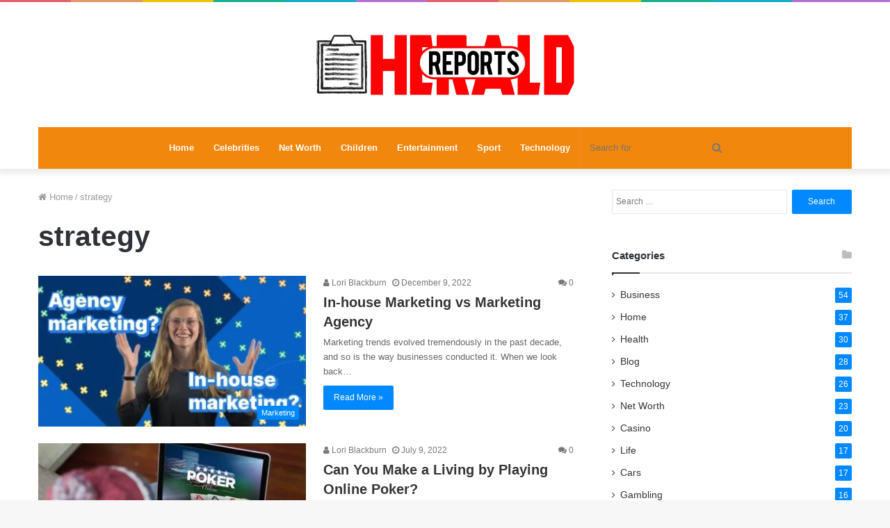

--- FILE ---
content_type: text/html; charset=UTF-8
request_url: https://reportsherald.com/tag/strategy/
body_size: 21249
content:
<!DOCTYPE html>
<html lang="en-US">
<head><meta charset="UTF-8" /><script>if(navigator.userAgent.match(/MSIE|Internet Explorer/i)||navigator.userAgent.match(/Trident\/7\..*?rv:11/i)){var href=document.location.href;if(!href.match(/[?&]nowprocket/)){if(href.indexOf("?")==-1){if(href.indexOf("#")==-1){document.location.href=href+"?nowprocket=1"}else{document.location.href=href.replace("#","?nowprocket=1#")}}else{if(href.indexOf("#")==-1){document.location.href=href+"&nowprocket=1"}else{document.location.href=href.replace("#","&nowprocket=1#")}}}}</script><script>(()=>{class RocketLazyLoadScripts{constructor(){this.v="2.0.3",this.userEvents=["keydown","keyup","mousedown","mouseup","mousemove","mouseover","mouseenter","mouseout","mouseleave","touchmove","touchstart","touchend","touchcancel","wheel","click","dblclick","input","visibilitychange"],this.attributeEvents=["onblur","onclick","oncontextmenu","ondblclick","onfocus","onmousedown","onmouseenter","onmouseleave","onmousemove","onmouseout","onmouseover","onmouseup","onmousewheel","onscroll","onsubmit"]}async t(){this.i(),this.o(),/iP(ad|hone)/.test(navigator.userAgent)&&this.h(),this.u(),this.l(this),this.m(),this.k(this),this.p(this),this._(),await Promise.all([this.R(),this.L()]),this.lastBreath=Date.now(),this.S(this),this.P(),this.D(),this.O(),this.M(),await this.C(this.delayedScripts.normal),await this.C(this.delayedScripts.defer),await this.C(this.delayedScripts.async),this.F("domReady"),await this.T(),await this.j(),await this.I(),this.F("windowLoad"),await this.A(),window.dispatchEvent(new Event("rocket-allScriptsLoaded")),this.everythingLoaded=!0,this.lastTouchEnd&&await new Promise((t=>setTimeout(t,500-Date.now()+this.lastTouchEnd))),this.H(),this.F("all"),this.U(),this.W()}i(){this.CSPIssue=sessionStorage.getItem("rocketCSPIssue"),document.addEventListener("securitypolicyviolation",(t=>{this.CSPIssue||"script-src-elem"!==t.violatedDirective||"data"!==t.blockedURI||(this.CSPIssue=!0,sessionStorage.setItem("rocketCSPIssue",!0))}),{isRocket:!0})}o(){window.addEventListener("pageshow",(t=>{this.persisted=t.persisted,this.realWindowLoadedFired=!0}),{isRocket:!0}),window.addEventListener("pagehide",(()=>{this.onFirstUserAction=null}),{isRocket:!0})}h(){let t;function e(e){t=e}window.addEventListener("touchstart",e,{isRocket:!0}),window.addEventListener("touchend",(function i(o){Math.abs(o.changedTouches[0].pageX-t.changedTouches[0].pageX)<10&&Math.abs(o.changedTouches[0].pageY-t.changedTouches[0].pageY)<10&&o.timeStamp-t.timeStamp<200&&(o.target.dispatchEvent(new PointerEvent("click",{target:o.target,bubbles:!0,cancelable:!0,detail:1})),event.preventDefault(),window.removeEventListener("touchstart",e,{isRocket:!0}),window.removeEventListener("touchend",i,{isRocket:!0}))}),{isRocket:!0})}q(t){this.userActionTriggered||("mousemove"!==t.type||this.firstMousemoveIgnored?"keyup"===t.type||"mouseover"===t.type||"mouseout"===t.type||(this.userActionTriggered=!0,this.onFirstUserAction&&this.onFirstUserAction()):this.firstMousemoveIgnored=!0),"click"===t.type&&t.preventDefault(),this.savedUserEvents.length>0&&(t.stopPropagation(),t.stopImmediatePropagation()),"touchstart"===this.lastEvent&&"touchend"===t.type&&(this.lastTouchEnd=Date.now()),"click"===t.type&&(this.lastTouchEnd=0),this.lastEvent=t.type,this.savedUserEvents.push(t)}u(){this.savedUserEvents=[],this.userEventHandler=this.q.bind(this),this.userEvents.forEach((t=>window.addEventListener(t,this.userEventHandler,{passive:!1,isRocket:!0})))}U(){this.userEvents.forEach((t=>window.removeEventListener(t,this.userEventHandler,{passive:!1,isRocket:!0}))),this.savedUserEvents.forEach((t=>{t.target.dispatchEvent(new window[t.constructor.name](t.type,t))}))}m(){this.eventsMutationObserver=new MutationObserver((t=>{const e="return false";for(const i of t){if("attributes"===i.type){const t=i.target.getAttribute(i.attributeName);t&&t!==e&&(i.target.setAttribute("data-rocket-"+i.attributeName,t),i.target["rocket"+i.attributeName]=new Function("event",t),i.target.setAttribute(i.attributeName,e))}"childList"===i.type&&i.addedNodes.forEach((t=>{if(t.nodeType===Node.ELEMENT_NODE)for(const i of t.attributes)this.attributeEvents.includes(i.name)&&i.value&&""!==i.value&&(t.setAttribute("data-rocket-"+i.name,i.value),t["rocket"+i.name]=new Function("event",i.value),t.setAttribute(i.name,e))}))}})),this.eventsMutationObserver.observe(document,{subtree:!0,childList:!0,attributeFilter:this.attributeEvents})}H(){this.eventsMutationObserver.disconnect(),this.attributeEvents.forEach((t=>{document.querySelectorAll("[data-rocket-"+t+"]").forEach((e=>{e.setAttribute(t,e.getAttribute("data-rocket-"+t)),e.removeAttribute("data-rocket-"+t)}))}))}k(t){Object.defineProperty(HTMLElement.prototype,"onclick",{get(){return this.rocketonclick||null},set(e){this.rocketonclick=e,this.setAttribute(t.everythingLoaded?"onclick":"data-rocket-onclick","this.rocketonclick(event)")}})}S(t){function e(e,i){let o=e[i];e[i]=null,Object.defineProperty(e,i,{get:()=>o,set(s){t.everythingLoaded?o=s:e["rocket"+i]=o=s}})}e(document,"onreadystatechange"),e(window,"onload"),e(window,"onpageshow");try{Object.defineProperty(document,"readyState",{get:()=>t.rocketReadyState,set(e){t.rocketReadyState=e},configurable:!0}),document.readyState="loading"}catch(t){console.log("WPRocket DJE readyState conflict, bypassing")}}l(t){this.originalAddEventListener=EventTarget.prototype.addEventListener,this.originalRemoveEventListener=EventTarget.prototype.removeEventListener,this.savedEventListeners=[],EventTarget.prototype.addEventListener=function(e,i,o){o&&o.isRocket||!t.B(e,this)&&!t.userEvents.includes(e)||t.B(e,this)&&!t.userActionTriggered||e.startsWith("rocket-")||t.everythingLoaded?t.originalAddEventListener.call(this,e,i,o):t.savedEventListeners.push({target:this,remove:!1,type:e,func:i,options:o})},EventTarget.prototype.removeEventListener=function(e,i,o){o&&o.isRocket||!t.B(e,this)&&!t.userEvents.includes(e)||t.B(e,this)&&!t.userActionTriggered||e.startsWith("rocket-")||t.everythingLoaded?t.originalRemoveEventListener.call(this,e,i,o):t.savedEventListeners.push({target:this,remove:!0,type:e,func:i,options:o})}}F(t){"all"===t&&(EventTarget.prototype.addEventListener=this.originalAddEventListener,EventTarget.prototype.removeEventListener=this.originalRemoveEventListener),this.savedEventListeners=this.savedEventListeners.filter((e=>{let i=e.type,o=e.target||window;return"domReady"===t&&"DOMContentLoaded"!==i&&"readystatechange"!==i||("windowLoad"===t&&"load"!==i&&"readystatechange"!==i&&"pageshow"!==i||(this.B(i,o)&&(i="rocket-"+i),e.remove?o.removeEventListener(i,e.func,e.options):o.addEventListener(i,e.func,e.options),!1))}))}p(t){let e;function i(e){return t.everythingLoaded?e:e.split(" ").map((t=>"load"===t||t.startsWith("load.")?"rocket-jquery-load":t)).join(" ")}function o(o){function s(e){const s=o.fn[e];o.fn[e]=o.fn.init.prototype[e]=function(){return this[0]===window&&t.userActionTriggered&&("string"==typeof arguments[0]||arguments[0]instanceof String?arguments[0]=i(arguments[0]):"object"==typeof arguments[0]&&Object.keys(arguments[0]).forEach((t=>{const e=arguments[0][t];delete arguments[0][t],arguments[0][i(t)]=e}))),s.apply(this,arguments),this}}if(o&&o.fn&&!t.allJQueries.includes(o)){const e={DOMContentLoaded:[],"rocket-DOMContentLoaded":[]};for(const t in e)document.addEventListener(t,(()=>{e[t].forEach((t=>t()))}),{isRocket:!0});o.fn.ready=o.fn.init.prototype.ready=function(i){function s(){parseInt(o.fn.jquery)>2?setTimeout((()=>i.bind(document)(o))):i.bind(document)(o)}return t.realDomReadyFired?!t.userActionTriggered||t.fauxDomReadyFired?s():e["rocket-DOMContentLoaded"].push(s):e.DOMContentLoaded.push(s),o([])},s("on"),s("one"),s("off"),t.allJQueries.push(o)}e=o}t.allJQueries=[],o(window.jQuery),Object.defineProperty(window,"jQuery",{get:()=>e,set(t){o(t)}})}P(){const t=new Map;document.write=document.writeln=function(e){const i=document.currentScript,o=document.createRange(),s=i.parentElement;let n=t.get(i);void 0===n&&(n=i.nextSibling,t.set(i,n));const c=document.createDocumentFragment();o.setStart(c,0),c.appendChild(o.createContextualFragment(e)),s.insertBefore(c,n)}}async R(){return new Promise((t=>{this.userActionTriggered?t():this.onFirstUserAction=t}))}async L(){return new Promise((t=>{document.addEventListener("DOMContentLoaded",(()=>{this.realDomReadyFired=!0,t()}),{isRocket:!0})}))}async I(){return this.realWindowLoadedFired?Promise.resolve():new Promise((t=>{window.addEventListener("load",t,{isRocket:!0})}))}M(){this.pendingScripts=[];this.scriptsMutationObserver=new MutationObserver((t=>{for(const e of t)e.addedNodes.forEach((t=>{"SCRIPT"!==t.tagName||t.noModule||t.isWPRocket||this.pendingScripts.push({script:t,promise:new Promise((e=>{const i=()=>{const i=this.pendingScripts.findIndex((e=>e.script===t));i>=0&&this.pendingScripts.splice(i,1),e()};t.addEventListener("load",i,{isRocket:!0}),t.addEventListener("error",i,{isRocket:!0}),setTimeout(i,1e3)}))})}))})),this.scriptsMutationObserver.observe(document,{childList:!0,subtree:!0})}async j(){await this.J(),this.pendingScripts.length?(await this.pendingScripts[0].promise,await this.j()):this.scriptsMutationObserver.disconnect()}D(){this.delayedScripts={normal:[],async:[],defer:[]},document.querySelectorAll("script[type$=rocketlazyloadscript]").forEach((t=>{t.hasAttribute("data-rocket-src")?t.hasAttribute("async")&&!1!==t.async?this.delayedScripts.async.push(t):t.hasAttribute("defer")&&!1!==t.defer||"module"===t.getAttribute("data-rocket-type")?this.delayedScripts.defer.push(t):this.delayedScripts.normal.push(t):this.delayedScripts.normal.push(t)}))}async _(){await this.L();let t=[];document.querySelectorAll("script[type$=rocketlazyloadscript][data-rocket-src]").forEach((e=>{let i=e.getAttribute("data-rocket-src");if(i&&!i.startsWith("data:")){i.startsWith("//")&&(i=location.protocol+i);try{const o=new URL(i).origin;o!==location.origin&&t.push({src:o,crossOrigin:e.crossOrigin||"module"===e.getAttribute("data-rocket-type")})}catch(t){}}})),t=[...new Map(t.map((t=>[JSON.stringify(t),t]))).values()],this.N(t,"preconnect")}async $(t){if(await this.G(),!0!==t.noModule||!("noModule"in HTMLScriptElement.prototype))return new Promise((e=>{let i;function o(){(i||t).setAttribute("data-rocket-status","executed"),e()}try{if(navigator.userAgent.includes("Firefox/")||""===navigator.vendor||this.CSPIssue)i=document.createElement("script"),[...t.attributes].forEach((t=>{let e=t.nodeName;"type"!==e&&("data-rocket-type"===e&&(e="type"),"data-rocket-src"===e&&(e="src"),i.setAttribute(e,t.nodeValue))})),t.text&&(i.text=t.text),t.nonce&&(i.nonce=t.nonce),i.hasAttribute("src")?(i.addEventListener("load",o,{isRocket:!0}),i.addEventListener("error",(()=>{i.setAttribute("data-rocket-status","failed-network"),e()}),{isRocket:!0}),setTimeout((()=>{i.isConnected||e()}),1)):(i.text=t.text,o()),i.isWPRocket=!0,t.parentNode.replaceChild(i,t);else{const i=t.getAttribute("data-rocket-type"),s=t.getAttribute("data-rocket-src");i?(t.type=i,t.removeAttribute("data-rocket-type")):t.removeAttribute("type"),t.addEventListener("load",o,{isRocket:!0}),t.addEventListener("error",(i=>{this.CSPIssue&&i.target.src.startsWith("data:")?(console.log("WPRocket: CSP fallback activated"),t.removeAttribute("src"),this.$(t).then(e)):(t.setAttribute("data-rocket-status","failed-network"),e())}),{isRocket:!0}),s?(t.fetchPriority="high",t.removeAttribute("data-rocket-src"),t.src=s):t.src="data:text/javascript;base64,"+window.btoa(unescape(encodeURIComponent(t.text)))}}catch(i){t.setAttribute("data-rocket-status","failed-transform"),e()}}));t.setAttribute("data-rocket-status","skipped")}async C(t){const e=t.shift();return e?(e.isConnected&&await this.$(e),this.C(t)):Promise.resolve()}O(){this.N([...this.delayedScripts.normal,...this.delayedScripts.defer,...this.delayedScripts.async],"preload")}N(t,e){this.trash=this.trash||[];let i=!0;var o=document.createDocumentFragment();t.forEach((t=>{const s=t.getAttribute&&t.getAttribute("data-rocket-src")||t.src;if(s&&!s.startsWith("data:")){const n=document.createElement("link");n.href=s,n.rel=e,"preconnect"!==e&&(n.as="script",n.fetchPriority=i?"high":"low"),t.getAttribute&&"module"===t.getAttribute("data-rocket-type")&&(n.crossOrigin=!0),t.crossOrigin&&(n.crossOrigin=t.crossOrigin),t.integrity&&(n.integrity=t.integrity),t.nonce&&(n.nonce=t.nonce),o.appendChild(n),this.trash.push(n),i=!1}})),document.head.appendChild(o)}W(){this.trash.forEach((t=>t.remove()))}async T(){try{document.readyState="interactive"}catch(t){}this.fauxDomReadyFired=!0;try{await this.G(),document.dispatchEvent(new Event("rocket-readystatechange")),await this.G(),document.rocketonreadystatechange&&document.rocketonreadystatechange(),await this.G(),document.dispatchEvent(new Event("rocket-DOMContentLoaded")),await this.G(),window.dispatchEvent(new Event("rocket-DOMContentLoaded"))}catch(t){console.error(t)}}async A(){try{document.readyState="complete"}catch(t){}try{await this.G(),document.dispatchEvent(new Event("rocket-readystatechange")),await this.G(),document.rocketonreadystatechange&&document.rocketonreadystatechange(),await this.G(),window.dispatchEvent(new Event("rocket-load")),await this.G(),window.rocketonload&&window.rocketonload(),await this.G(),this.allJQueries.forEach((t=>t(window).trigger("rocket-jquery-load"))),await this.G();const t=new Event("rocket-pageshow");t.persisted=this.persisted,window.dispatchEvent(t),await this.G(),window.rocketonpageshow&&window.rocketonpageshow({persisted:this.persisted})}catch(t){console.error(t)}}async G(){Date.now()-this.lastBreath>45&&(await this.J(),this.lastBreath=Date.now())}async J(){return document.hidden?new Promise((t=>setTimeout(t))):new Promise((t=>requestAnimationFrame(t)))}B(t,e){return e===document&&"readystatechange"===t||(e===document&&"DOMContentLoaded"===t||(e===window&&"DOMContentLoaded"===t||(e===window&&"load"===t||e===window&&"pageshow"===t)))}static run(){(new RocketLazyLoadScripts).t()}}RocketLazyLoadScripts.run()})();</script>
	
	<link rel="profile" href="https://gmpg.org/xfn/11" />
	<link rel="pingback" href="https://reportsherald.com/xmlrpc.php" />
	<meta name='robots' content='index, follow, max-image-preview:large, max-snippet:-1, max-video-preview:-1' />

	<!-- This site is optimized with the Yoast SEO plugin v26.8 - https://yoast.com/product/yoast-seo-wordpress/ -->
	<title>strategy Archives - Reports Herald</title>
	<link rel="canonical" href="https://reportsherald.com/tag/strategy/" />
	<meta property="og:locale" content="en_US" />
	<meta property="og:type" content="article" />
	<meta property="og:title" content="strategy Archives - Reports Herald" />
	<meta property="og:url" content="https://reportsherald.com/tag/strategy/" />
	<meta property="og:site_name" content="Reports Herald" />
	<meta name="twitter:card" content="summary_large_image" />
	<script type="application/ld+json" class="yoast-schema-graph">{"@context":"https://schema.org","@graph":[{"@type":"CollectionPage","@id":"https://reportsherald.com/tag/strategy/","url":"https://reportsherald.com/tag/strategy/","name":"strategy Archives - Reports Herald","isPartOf":{"@id":"https://reportsherald.com/#website"},"primaryImageOfPage":{"@id":"https://reportsherald.com/tag/strategy/#primaryimage"},"image":{"@id":"https://reportsherald.com/tag/strategy/#primaryimage"},"thumbnailUrl":"https://reportsherald.com/wp-content/uploads/2022/12/In-house-Marketing-vs-Marketing-Agency.jpg","breadcrumb":{"@id":"https://reportsherald.com/tag/strategy/#breadcrumb"},"inLanguage":"en-US"},{"@type":"ImageObject","inLanguage":"en-US","@id":"https://reportsherald.com/tag/strategy/#primaryimage","url":"https://reportsherald.com/wp-content/uploads/2022/12/In-house-Marketing-vs-Marketing-Agency.jpg","contentUrl":"https://reportsherald.com/wp-content/uploads/2022/12/In-house-Marketing-vs-Marketing-Agency.jpg","width":1200,"height":675,"caption":"Source:youtube.com"},{"@type":"BreadcrumbList","@id":"https://reportsherald.com/tag/strategy/#breadcrumb","itemListElement":[{"@type":"ListItem","position":1,"name":"Home","item":"https://reportsherald.com/"},{"@type":"ListItem","position":2,"name":"strategy"}]},{"@type":"WebSite","@id":"https://reportsherald.com/#website","url":"https://reportsherald.com/","name":"Reports Herald","description":"","potentialAction":[{"@type":"SearchAction","target":{"@type":"EntryPoint","urlTemplate":"https://reportsherald.com/?s={search_term_string}"},"query-input":{"@type":"PropertyValueSpecification","valueRequired":true,"valueName":"search_term_string"}}],"inLanguage":"en-US"}]}</script>
	<!-- / Yoast SEO plugin. -->



<link rel="alternate" type="application/rss+xml" title="Reports Herald &raquo; Feed" href="https://reportsherald.com/feed/" />
<link rel="alternate" type="application/rss+xml" title="Reports Herald &raquo; Comments Feed" href="https://reportsherald.com/comments/feed/" />
<link rel="alternate" type="application/rss+xml" title="Reports Herald &raquo; strategy Tag Feed" href="https://reportsherald.com/tag/strategy/feed/" />
<style id='wp-img-auto-sizes-contain-inline-css' type='text/css'>
img:is([sizes=auto i],[sizes^="auto," i]){contain-intrinsic-size:3000px 1500px}
/*# sourceURL=wp-img-auto-sizes-contain-inline-css */
</style>
<style id='wp-emoji-styles-inline-css' type='text/css'>

	img.wp-smiley, img.emoji {
		display: inline !important;
		border: none !important;
		box-shadow: none !important;
		height: 1em !important;
		width: 1em !important;
		margin: 0 0.07em !important;
		vertical-align: -0.1em !important;
		background: none !important;
		padding: 0 !important;
	}
/*# sourceURL=wp-emoji-styles-inline-css */
</style>
<style id='wp-block-library-inline-css' type='text/css'>
:root{--wp-block-synced-color:#7a00df;--wp-block-synced-color--rgb:122,0,223;--wp-bound-block-color:var(--wp-block-synced-color);--wp-editor-canvas-background:#ddd;--wp-admin-theme-color:#007cba;--wp-admin-theme-color--rgb:0,124,186;--wp-admin-theme-color-darker-10:#006ba1;--wp-admin-theme-color-darker-10--rgb:0,107,160.5;--wp-admin-theme-color-darker-20:#005a87;--wp-admin-theme-color-darker-20--rgb:0,90,135;--wp-admin-border-width-focus:2px}@media (min-resolution:192dpi){:root{--wp-admin-border-width-focus:1.5px}}.wp-element-button{cursor:pointer}:root .has-very-light-gray-background-color{background-color:#eee}:root .has-very-dark-gray-background-color{background-color:#313131}:root .has-very-light-gray-color{color:#eee}:root .has-very-dark-gray-color{color:#313131}:root .has-vivid-green-cyan-to-vivid-cyan-blue-gradient-background{background:linear-gradient(135deg,#00d084,#0693e3)}:root .has-purple-crush-gradient-background{background:linear-gradient(135deg,#34e2e4,#4721fb 50%,#ab1dfe)}:root .has-hazy-dawn-gradient-background{background:linear-gradient(135deg,#faaca8,#dad0ec)}:root .has-subdued-olive-gradient-background{background:linear-gradient(135deg,#fafae1,#67a671)}:root .has-atomic-cream-gradient-background{background:linear-gradient(135deg,#fdd79a,#004a59)}:root .has-nightshade-gradient-background{background:linear-gradient(135deg,#330968,#31cdcf)}:root .has-midnight-gradient-background{background:linear-gradient(135deg,#020381,#2874fc)}:root{--wp--preset--font-size--normal:16px;--wp--preset--font-size--huge:42px}.has-regular-font-size{font-size:1em}.has-larger-font-size{font-size:2.625em}.has-normal-font-size{font-size:var(--wp--preset--font-size--normal)}.has-huge-font-size{font-size:var(--wp--preset--font-size--huge)}.has-text-align-center{text-align:center}.has-text-align-left{text-align:left}.has-text-align-right{text-align:right}.has-fit-text{white-space:nowrap!important}#end-resizable-editor-section{display:none}.aligncenter{clear:both}.items-justified-left{justify-content:flex-start}.items-justified-center{justify-content:center}.items-justified-right{justify-content:flex-end}.items-justified-space-between{justify-content:space-between}.screen-reader-text{border:0;clip-path:inset(50%);height:1px;margin:-1px;overflow:hidden;padding:0;position:absolute;width:1px;word-wrap:normal!important}.screen-reader-text:focus{background-color:#ddd;clip-path:none;color:#444;display:block;font-size:1em;height:auto;left:5px;line-height:normal;padding:15px 23px 14px;text-decoration:none;top:5px;width:auto;z-index:100000}html :where(.has-border-color){border-style:solid}html :where([style*=border-top-color]){border-top-style:solid}html :where([style*=border-right-color]){border-right-style:solid}html :where([style*=border-bottom-color]){border-bottom-style:solid}html :where([style*=border-left-color]){border-left-style:solid}html :where([style*=border-width]){border-style:solid}html :where([style*=border-top-width]){border-top-style:solid}html :where([style*=border-right-width]){border-right-style:solid}html :where([style*=border-bottom-width]){border-bottom-style:solid}html :where([style*=border-left-width]){border-left-style:solid}html :where(img[class*=wp-image-]){height:auto;max-width:100%}:where(figure){margin:0 0 1em}html :where(.is-position-sticky){--wp-admin--admin-bar--position-offset:var(--wp-admin--admin-bar--height,0px)}@media screen and (max-width:600px){html :where(.is-position-sticky){--wp-admin--admin-bar--position-offset:0px}}

/*# sourceURL=wp-block-library-inline-css */
</style><style id='global-styles-inline-css' type='text/css'>
:root{--wp--preset--aspect-ratio--square: 1;--wp--preset--aspect-ratio--4-3: 4/3;--wp--preset--aspect-ratio--3-4: 3/4;--wp--preset--aspect-ratio--3-2: 3/2;--wp--preset--aspect-ratio--2-3: 2/3;--wp--preset--aspect-ratio--16-9: 16/9;--wp--preset--aspect-ratio--9-16: 9/16;--wp--preset--color--black: #000000;--wp--preset--color--cyan-bluish-gray: #abb8c3;--wp--preset--color--white: #ffffff;--wp--preset--color--pale-pink: #f78da7;--wp--preset--color--vivid-red: #cf2e2e;--wp--preset--color--luminous-vivid-orange: #ff6900;--wp--preset--color--luminous-vivid-amber: #fcb900;--wp--preset--color--light-green-cyan: #7bdcb5;--wp--preset--color--vivid-green-cyan: #00d084;--wp--preset--color--pale-cyan-blue: #8ed1fc;--wp--preset--color--vivid-cyan-blue: #0693e3;--wp--preset--color--vivid-purple: #9b51e0;--wp--preset--gradient--vivid-cyan-blue-to-vivid-purple: linear-gradient(135deg,rgb(6,147,227) 0%,rgb(155,81,224) 100%);--wp--preset--gradient--light-green-cyan-to-vivid-green-cyan: linear-gradient(135deg,rgb(122,220,180) 0%,rgb(0,208,130) 100%);--wp--preset--gradient--luminous-vivid-amber-to-luminous-vivid-orange: linear-gradient(135deg,rgb(252,185,0) 0%,rgb(255,105,0) 100%);--wp--preset--gradient--luminous-vivid-orange-to-vivid-red: linear-gradient(135deg,rgb(255,105,0) 0%,rgb(207,46,46) 100%);--wp--preset--gradient--very-light-gray-to-cyan-bluish-gray: linear-gradient(135deg,rgb(238,238,238) 0%,rgb(169,184,195) 100%);--wp--preset--gradient--cool-to-warm-spectrum: linear-gradient(135deg,rgb(74,234,220) 0%,rgb(151,120,209) 20%,rgb(207,42,186) 40%,rgb(238,44,130) 60%,rgb(251,105,98) 80%,rgb(254,248,76) 100%);--wp--preset--gradient--blush-light-purple: linear-gradient(135deg,rgb(255,206,236) 0%,rgb(152,150,240) 100%);--wp--preset--gradient--blush-bordeaux: linear-gradient(135deg,rgb(254,205,165) 0%,rgb(254,45,45) 50%,rgb(107,0,62) 100%);--wp--preset--gradient--luminous-dusk: linear-gradient(135deg,rgb(255,203,112) 0%,rgb(199,81,192) 50%,rgb(65,88,208) 100%);--wp--preset--gradient--pale-ocean: linear-gradient(135deg,rgb(255,245,203) 0%,rgb(182,227,212) 50%,rgb(51,167,181) 100%);--wp--preset--gradient--electric-grass: linear-gradient(135deg,rgb(202,248,128) 0%,rgb(113,206,126) 100%);--wp--preset--gradient--midnight: linear-gradient(135deg,rgb(2,3,129) 0%,rgb(40,116,252) 100%);--wp--preset--font-size--small: 13px;--wp--preset--font-size--medium: 20px;--wp--preset--font-size--large: 36px;--wp--preset--font-size--x-large: 42px;--wp--preset--spacing--20: 0.44rem;--wp--preset--spacing--30: 0.67rem;--wp--preset--spacing--40: 1rem;--wp--preset--spacing--50: 1.5rem;--wp--preset--spacing--60: 2.25rem;--wp--preset--spacing--70: 3.38rem;--wp--preset--spacing--80: 5.06rem;--wp--preset--shadow--natural: 6px 6px 9px rgba(0, 0, 0, 0.2);--wp--preset--shadow--deep: 12px 12px 50px rgba(0, 0, 0, 0.4);--wp--preset--shadow--sharp: 6px 6px 0px rgba(0, 0, 0, 0.2);--wp--preset--shadow--outlined: 6px 6px 0px -3px rgb(255, 255, 255), 6px 6px rgb(0, 0, 0);--wp--preset--shadow--crisp: 6px 6px 0px rgb(0, 0, 0);}:where(.is-layout-flex){gap: 0.5em;}:where(.is-layout-grid){gap: 0.5em;}body .is-layout-flex{display: flex;}.is-layout-flex{flex-wrap: wrap;align-items: center;}.is-layout-flex > :is(*, div){margin: 0;}body .is-layout-grid{display: grid;}.is-layout-grid > :is(*, div){margin: 0;}:where(.wp-block-columns.is-layout-flex){gap: 2em;}:where(.wp-block-columns.is-layout-grid){gap: 2em;}:where(.wp-block-post-template.is-layout-flex){gap: 1.25em;}:where(.wp-block-post-template.is-layout-grid){gap: 1.25em;}.has-black-color{color: var(--wp--preset--color--black) !important;}.has-cyan-bluish-gray-color{color: var(--wp--preset--color--cyan-bluish-gray) !important;}.has-white-color{color: var(--wp--preset--color--white) !important;}.has-pale-pink-color{color: var(--wp--preset--color--pale-pink) !important;}.has-vivid-red-color{color: var(--wp--preset--color--vivid-red) !important;}.has-luminous-vivid-orange-color{color: var(--wp--preset--color--luminous-vivid-orange) !important;}.has-luminous-vivid-amber-color{color: var(--wp--preset--color--luminous-vivid-amber) !important;}.has-light-green-cyan-color{color: var(--wp--preset--color--light-green-cyan) !important;}.has-vivid-green-cyan-color{color: var(--wp--preset--color--vivid-green-cyan) !important;}.has-pale-cyan-blue-color{color: var(--wp--preset--color--pale-cyan-blue) !important;}.has-vivid-cyan-blue-color{color: var(--wp--preset--color--vivid-cyan-blue) !important;}.has-vivid-purple-color{color: var(--wp--preset--color--vivid-purple) !important;}.has-black-background-color{background-color: var(--wp--preset--color--black) !important;}.has-cyan-bluish-gray-background-color{background-color: var(--wp--preset--color--cyan-bluish-gray) !important;}.has-white-background-color{background-color: var(--wp--preset--color--white) !important;}.has-pale-pink-background-color{background-color: var(--wp--preset--color--pale-pink) !important;}.has-vivid-red-background-color{background-color: var(--wp--preset--color--vivid-red) !important;}.has-luminous-vivid-orange-background-color{background-color: var(--wp--preset--color--luminous-vivid-orange) !important;}.has-luminous-vivid-amber-background-color{background-color: var(--wp--preset--color--luminous-vivid-amber) !important;}.has-light-green-cyan-background-color{background-color: var(--wp--preset--color--light-green-cyan) !important;}.has-vivid-green-cyan-background-color{background-color: var(--wp--preset--color--vivid-green-cyan) !important;}.has-pale-cyan-blue-background-color{background-color: var(--wp--preset--color--pale-cyan-blue) !important;}.has-vivid-cyan-blue-background-color{background-color: var(--wp--preset--color--vivid-cyan-blue) !important;}.has-vivid-purple-background-color{background-color: var(--wp--preset--color--vivid-purple) !important;}.has-black-border-color{border-color: var(--wp--preset--color--black) !important;}.has-cyan-bluish-gray-border-color{border-color: var(--wp--preset--color--cyan-bluish-gray) !important;}.has-white-border-color{border-color: var(--wp--preset--color--white) !important;}.has-pale-pink-border-color{border-color: var(--wp--preset--color--pale-pink) !important;}.has-vivid-red-border-color{border-color: var(--wp--preset--color--vivid-red) !important;}.has-luminous-vivid-orange-border-color{border-color: var(--wp--preset--color--luminous-vivid-orange) !important;}.has-luminous-vivid-amber-border-color{border-color: var(--wp--preset--color--luminous-vivid-amber) !important;}.has-light-green-cyan-border-color{border-color: var(--wp--preset--color--light-green-cyan) !important;}.has-vivid-green-cyan-border-color{border-color: var(--wp--preset--color--vivid-green-cyan) !important;}.has-pale-cyan-blue-border-color{border-color: var(--wp--preset--color--pale-cyan-blue) !important;}.has-vivid-cyan-blue-border-color{border-color: var(--wp--preset--color--vivid-cyan-blue) !important;}.has-vivid-purple-border-color{border-color: var(--wp--preset--color--vivid-purple) !important;}.has-vivid-cyan-blue-to-vivid-purple-gradient-background{background: var(--wp--preset--gradient--vivid-cyan-blue-to-vivid-purple) !important;}.has-light-green-cyan-to-vivid-green-cyan-gradient-background{background: var(--wp--preset--gradient--light-green-cyan-to-vivid-green-cyan) !important;}.has-luminous-vivid-amber-to-luminous-vivid-orange-gradient-background{background: var(--wp--preset--gradient--luminous-vivid-amber-to-luminous-vivid-orange) !important;}.has-luminous-vivid-orange-to-vivid-red-gradient-background{background: var(--wp--preset--gradient--luminous-vivid-orange-to-vivid-red) !important;}.has-very-light-gray-to-cyan-bluish-gray-gradient-background{background: var(--wp--preset--gradient--very-light-gray-to-cyan-bluish-gray) !important;}.has-cool-to-warm-spectrum-gradient-background{background: var(--wp--preset--gradient--cool-to-warm-spectrum) !important;}.has-blush-light-purple-gradient-background{background: var(--wp--preset--gradient--blush-light-purple) !important;}.has-blush-bordeaux-gradient-background{background: var(--wp--preset--gradient--blush-bordeaux) !important;}.has-luminous-dusk-gradient-background{background: var(--wp--preset--gradient--luminous-dusk) !important;}.has-pale-ocean-gradient-background{background: var(--wp--preset--gradient--pale-ocean) !important;}.has-electric-grass-gradient-background{background: var(--wp--preset--gradient--electric-grass) !important;}.has-midnight-gradient-background{background: var(--wp--preset--gradient--midnight) !important;}.has-small-font-size{font-size: var(--wp--preset--font-size--small) !important;}.has-medium-font-size{font-size: var(--wp--preset--font-size--medium) !important;}.has-large-font-size{font-size: var(--wp--preset--font-size--large) !important;}.has-x-large-font-size{font-size: var(--wp--preset--font-size--x-large) !important;}
/*# sourceURL=global-styles-inline-css */
</style>

<style id='classic-theme-styles-inline-css' type='text/css'>
/*! This file is auto-generated */
.wp-block-button__link{color:#fff;background-color:#32373c;border-radius:9999px;box-shadow:none;text-decoration:none;padding:calc(.667em + 2px) calc(1.333em + 2px);font-size:1.125em}.wp-block-file__button{background:#32373c;color:#fff;text-decoration:none}
/*# sourceURL=/wp-includes/css/classic-themes.min.css */
</style>
<link data-minify="1" rel='stylesheet' id='wpautoterms_css-css' href='https://reportsherald.com/wp-content/cache/min/1/wp-content/plugins/auto-terms-of-service-and-privacy-policy/css/wpautoterms.css?ver=1768463204' type='text/css' media='all' />
<link rel='stylesheet' id='cookie-notice-front-css' href='https://reportsherald.com/wp-content/plugins/cookie-notice/css/front.min.css?ver=2.5.11' type='text/css' media='all' />
<link data-minify="1" rel='stylesheet' id='c4wp-public-css' href='https://reportsherald.com/wp-content/cache/min/1/wp-content/plugins/wp-captcha/assets/css/c4wp-public.css?ver=1768463204' type='text/css' media='all' />
<link rel='stylesheet' id='tie-css-base-css' href='https://reportsherald.com/wp-content/themes/jannah/assets/css/base.min.css?ver=4.6.2' type='text/css' media='all' />
<link rel='stylesheet' id='tie-css-styles-css' href='https://reportsherald.com/wp-content/themes/jannah/assets/css/style.min.css?ver=4.6.2' type='text/css' media='all' />
<link rel='stylesheet' id='tie-css-widgets-css' href='https://reportsherald.com/wp-content/themes/jannah/assets/css/widgets.min.css?ver=4.6.2' type='text/css' media='all' />
<link data-minify="1" rel='stylesheet' id='tie-css-helpers-css' href='https://reportsherald.com/wp-content/cache/min/1/wp-content/themes/jannah/assets/css/helpers.min.css?ver=1768463204' type='text/css' media='all' />
<link data-minify="1" rel='stylesheet' id='tie-css-ilightbox-css' href='https://reportsherald.com/wp-content/cache/min/1/wp-content/themes/jannah/assets/ilightbox/dark-skin/skin.css?ver=1768463204' type='text/css' media='all' />
<style id='tie-css-ilightbox-inline-css' type='text/css'>
.wf-active .logo-text,.wf-active h1,.wf-active h2,.wf-active h3,.wf-active h4,.wf-active h5,.wf-active h6,.wf-active .the-subtitle{font-family: 'Poppins';}#main-nav{background-color : #f2870e;border-width: 0;}#theme-header #main-nav:not(.fixed-nav){bottom: 0;}#main-nav.fixed-nav{background-color : rgba( 242,135,14 ,0.95);}#main-nav .main-menu-wrapper,#main-nav .menu-sub-content,#main-nav .comp-sub-menu,#main-nav .guest-btn,#main-nav ul.cats-vertical li a.is-active,#main-nav ul.cats-vertical li a:hover.search-in-main-nav.autocomplete-suggestions{background-color: #f2870e;}#main-nav .icon-basecloud-bg:after{color: #f2870e;}#main-nav *,.search-in-main-nav.autocomplete-suggestions{border-color: rgba(255,255,255,0.07);}.main-nav-boxed #main-nav .main-menu-wrapper{border-width: 0;}#footer{background-color: #f2870e;}#footer .posts-list-counter .posts-list-items li:before{border-color: #f2870e;}#footer .timeline-widget a .date:before{border-color: rgba(242,135,14,0.8);}#footer .footer-boxed-widget-area,#footer textarea,#footer input:not([type=submit]),#footer select,#footer code,#footer kbd,#footer pre,#footer samp,#footer .show-more-button,#footer .slider-links .tie-slider-nav span,#footer #wp-calendar,#footer #wp-calendar tbody td,#footer #wp-calendar thead th,#footer .widget.buddypress .item-options a{border-color: rgba(255,255,255,0.1);}#footer .social-statistics-widget .white-bg li.social-icons-item a,#footer .widget_tag_cloud .tagcloud a,#footer .latest-tweets-widget .slider-links .tie-slider-nav span,#footer .widget_layered_nav_filters a{border-color: rgba(255,255,255,0.1);}#footer .social-statistics-widget .white-bg li:before{background: rgba(255,255,255,0.1);}.site-footer #wp-calendar tbody td{background: rgba(255,255,255,0.02);}#footer .white-bg .social-icons-item a span.followers span,#footer .circle-three-cols .social-icons-item a .followers-num,#footer .circle-three-cols .social-icons-item a .followers-name{color: rgba(255,255,255,0.8);}#footer .timeline-widget ul:before,#footer .timeline-widget a:not(:hover) .date:before{background-color: #d46900;}
/*# sourceURL=tie-css-ilightbox-inline-css */
</style>
<style id='rocket-lazyload-inline-css' type='text/css'>
.rll-youtube-player{position:relative;padding-bottom:56.23%;height:0;overflow:hidden;max-width:100%;}.rll-youtube-player:focus-within{outline: 2px solid currentColor;outline-offset: 5px;}.rll-youtube-player iframe{position:absolute;top:0;left:0;width:100%;height:100%;z-index:100;background:0 0}.rll-youtube-player img{bottom:0;display:block;left:0;margin:auto;max-width:100%;width:100%;position:absolute;right:0;top:0;border:none;height:auto;-webkit-transition:.4s all;-moz-transition:.4s all;transition:.4s all}.rll-youtube-player img:hover{-webkit-filter:brightness(75%)}.rll-youtube-player .play{height:100%;width:100%;left:0;top:0;position:absolute;background:url(https://reportsherald.com/wp-content/plugins/wp-rocket/assets/img/youtube.png) no-repeat center;background-color: transparent !important;cursor:pointer;border:none;}
/*# sourceURL=rocket-lazyload-inline-css */
</style>
<script type="rocketlazyloadscript" data-rocket-type="text/javascript" data-rocket-src="https://reportsherald.com/wp-includes/js/jquery/jquery.min.js?ver=3.7.1" id="jquery-core-js" data-rocket-defer defer></script>
<script type="rocketlazyloadscript" data-rocket-type="text/javascript" data-rocket-src="https://reportsherald.com/wp-includes/js/jquery/jquery-migrate.min.js?ver=3.4.1" id="jquery-migrate-js" data-rocket-defer defer></script>
<script type="rocketlazyloadscript" data-rocket-type="text/javascript" id="jquery-js-after">window.addEventListener('DOMContentLoaded', function() {
/* <![CDATA[ */
jQuery(document).ready(function() {
	jQuery(".4f8d45e0a3d8bf6b44efb53127704016").click(function() {
		jQuery.post(
			"https://reportsherald.com/wp-admin/admin-ajax.php", {
				"action": "quick_adsense_onpost_ad_click",
				"quick_adsense_onpost_ad_index": jQuery(this).attr("data-index"),
				"quick_adsense_nonce": "d5ed53796e",
			}, function(response) { }
		);
	});
});

//# sourceURL=jquery-js-after
/* ]]> */
});</script>
<script type="rocketlazyloadscript" data-rocket-type="text/javascript" data-rocket-src="https://reportsherald.com/wp-includes/js/dist/dom-ready.min.js?ver=f77871ff7694fffea381" id="wp-dom-ready-js" data-rocket-defer defer></script>
<script type="rocketlazyloadscript" data-minify="1" data-rocket-type="text/javascript" data-rocket-src="https://reportsherald.com/wp-content/cache/min/1/wp-content/plugins/auto-terms-of-service-and-privacy-policy/js/base.js?ver=1768463204" id="wpautoterms_base-js" data-rocket-defer defer></script>
<script type="rocketlazyloadscript" data-rocket-type="text/javascript" id="cookie-notice-front-js-before">
/* <![CDATA[ */
var cnArgs = {"ajaxUrl":"https:\/\/reportsherald.com\/wp-admin\/admin-ajax.php","nonce":"df541c7a50","hideEffect":"fade","position":"bottom","onScroll":true,"onScrollOffset":100,"onClick":true,"cookieName":"cookie_notice_accepted","cookieTime":2592000,"cookieTimeRejected":2592000,"globalCookie":false,"redirection":false,"cache":true,"revokeCookies":false,"revokeCookiesOpt":"automatic"};

//# sourceURL=cookie-notice-front-js-before
/* ]]> */
</script>
<script type="rocketlazyloadscript" data-rocket-type="text/javascript" data-rocket-src="https://reportsherald.com/wp-content/plugins/cookie-notice/js/front.min.js?ver=2.5.11" id="cookie-notice-front-js" data-rocket-defer defer></script>
<script type="rocketlazyloadscript" data-minify="1" data-rocket-type="text/javascript" data-rocket-src="https://reportsherald.com/wp-content/cache/min/1/wp-content/plugins/stop-user-enumeration/frontend/js/frontend.js?ver=1768463204" id="stop-user-enumeration-js" defer="defer" data-wp-strategy="defer"></script>
<script type="rocketlazyloadscript" data-minify="1" data-rocket-type="text/javascript" data-rocket-src="https://reportsherald.com/wp-content/cache/min/1/wp-content/plugins/wp-captcha/assets/js/c4wp-public.js?ver=1768463204" id="c4wp-public-js" data-rocket-defer defer></script>
<link rel="https://api.w.org/" href="https://reportsherald.com/wp-json/" /><link rel="alternate" title="JSON" type="application/json" href="https://reportsherald.com/wp-json/wp/v2/tags/1014" /><link rel="EditURI" type="application/rsd+xml" title="RSD" href="https://reportsherald.com/xmlrpc.php?rsd" />
<meta name="generator" content="WordPress 6.9" />
<!-- Global site tag (gtag.js) - Google Analytics -->
<script type="rocketlazyloadscript" async data-rocket-src="https://www.googletagmanager.com/gtag/js?id=UA-154579949-1"></script>
<script type="rocketlazyloadscript">
  window.dataLayer = window.dataLayer || [];
  function gtag(){dataLayer.push(arguments);}
  gtag('js', new Date());

  gtag('config', 'UA-154579949-1');
</script>
<script type="rocketlazyloadscript">document.createElement( "picture" );if(!window.HTMLPictureElement && document.addEventListener) {window.addEventListener("DOMContentLoaded", function() {var s = document.createElement("script");s.src = "https://reportsherald.com/wp-content/plugins/webp-express/js/picturefill.min.js";document.body.appendChild(s);});}</script><!-- Google tag (gtag.js) -->
<script type="rocketlazyloadscript" async data-rocket-src="https://www.googletagmanager.com/gtag/js?id=G-27SJSYYSF7"></script>
<script type="rocketlazyloadscript">
  window.dataLayer = window.dataLayer || [];
  function gtag(){dataLayer.push(arguments);}
  gtag('js', new Date());

  gtag('config', 'G-27SJSYYSF7');
</script>
<meta http-equiv="X-UA-Compatible" content="IE=edge">
<meta name="theme-color" content="#0088ff" /><meta name="viewport" content="width=device-width, initial-scale=1.0" />
<meta name="pressbay-verify" content="u9T1KjSvBOYgWCyQDp5A">
<link rel="icon" href="https://reportsherald.com/wp-content/uploads/2020/01/herald-fav.png" sizes="32x32" />
<link rel="icon" href="https://reportsherald.com/wp-content/uploads/2020/01/herald-fav.png" sizes="192x192" />
<link rel="apple-touch-icon" href="https://reportsherald.com/wp-content/uploads/2020/01/herald-fav.png" />
<meta name="msapplication-TileImage" content="https://reportsherald.com/wp-content/uploads/2020/01/herald-fav.png" />
<noscript><style id="rocket-lazyload-nojs-css">.rll-youtube-player, [data-lazy-src]{display:none !important;}</style></noscript><meta name="generator" content="WP Rocket 3.18.3" data-wpr-features="wpr_delay_js wpr_defer_js wpr_minify_js wpr_lazyload_iframes wpr_minify_css wpr_preload_links wpr_desktop" /></head>

<body id="tie-body" class="archive tag tag-strategy tag-1014 wp-theme-jannah cookies-not-set wrapper-has-shadow block-head-1 magazine2 is-thumb-overlay-disabled is-desktop is-header-layout-2 sidebar-right has-sidebar">



<div data-rocket-location-hash="e5b8de42769b3d7311e4c77717550b26" class="background-overlay">

	<div data-rocket-location-hash="20f4eca15480f982a53dda1cb4873ede" id="tie-container" class="site tie-container">

		
		<div data-rocket-location-hash="3cd18522b647fd3b2d7c4710f4fe6515" id="tie-wrapper">

			<div class="rainbow-line"></div>
<header id="theme-header" class="theme-header header-layout-2 main-nav-dark main-nav-below main-nav-boxed has-shadow mobile-header-default">
	
<div class="container header-container">
	<div class="tie-row logo-row">

		
		<div class="logo-wrapper">
			<div class="tie-col-md-4 logo-container">
				
		<a href="#" id="mobile-menu-icon">
			<span class="nav-icon"></span>

				<span class="screen-reader-text">Menu</span>		</a>
		
		<div id="logo" class="image-logo" >

			
			<a title="Reports Herald" href="https://reportsherald.com/">
				
					<picture><source srcset="https://reportsherald.com/wp-content/webp-express/webp-images/uploads/2020/01/Herald-Logo.png.webp" type="image/webp"><img src="https://reportsherald.com/wp-content/uploads/2020/01/Herald-Logo.png" alt="Reports Herald" class="logo_normal webpexpress-processed" width="400" height="100" style="max-height:100px; width: auto;"></picture>
					<picture><source srcset="https://reportsherald.com/wp-content/webp-express/webp-images/uploads/2020/01/Herald-Logo.png.webp" type="image/webp"><img src="https://reportsherald.com/wp-content/uploads/2020/01/Herald-Logo.png" alt="Reports Herald" class="logo_2x webpexpress-processed" width="400" height="100" style="max-height:100px; width: auto;"></picture>
							</a>

			
		</div><!-- #logo /-->

					</div><!-- .tie-col /-->
		</div><!-- .logo-wrapper /-->

		
	</div><!-- .tie-row /-->
</div><!-- .container /-->

<div class="main-nav-wrapper">
	<nav id="main-nav"  class="main-nav header-nav"  aria-label="Primary Navigation">
		<div data-rocket-location-hash="e6eb6fcccd8ab4e0754c54f80a5d14c0" class="container">

			<div class="main-menu-wrapper">

				
				<div id="menu-components-wrap">

					
					<div class="main-menu main-menu-wrap tie-alignleft">
						<div id="main-nav-menu" class="main-menu header-menu"><ul id="menu-home" class="menu" role="menubar"><li id="menu-item-22" class="menu-item menu-item-type-custom menu-item-object-custom menu-item-home menu-item-22"><a href="https://reportsherald.com">Home</a></li>
<li id="menu-item-20" class="menu-item menu-item-type-taxonomy menu-item-object-category menu-item-20"><a href="https://reportsherald.com/category/celebrities/">Celebrities</a></li>
<li id="menu-item-21" class="menu-item menu-item-type-taxonomy menu-item-object-category menu-item-21"><a href="https://reportsherald.com/category/net-worth/">Net Worth</a></li>
<li id="menu-item-303" class="menu-item menu-item-type-taxonomy menu-item-object-category menu-item-303"><a href="https://reportsherald.com/category/children/">Children</a></li>
<li id="menu-item-304" class="menu-item menu-item-type-taxonomy menu-item-object-category menu-item-304"><a href="https://reportsherald.com/category/entertainment/">Entertainment</a></li>
<li id="menu-item-305" class="menu-item menu-item-type-taxonomy menu-item-object-category menu-item-305"><a href="https://reportsherald.com/category/sport/">Sport</a></li>
<li id="menu-item-306" class="menu-item menu-item-type-taxonomy menu-item-object-category menu-item-306"><a href="https://reportsherald.com/category/technology/">Technology</a></li>
</ul></div>					</div><!-- .main-menu.tie-alignleft /-->

					<ul class="components">		<li class="search-bar menu-item custom-menu-link" aria-label="Search">
			<form method="get" id="search" action="https://reportsherald.com//">
				<input id="search-input" type="text" name="s" title="Search for" placeholder="Search for" />
				<button id="search-submit" type="submit">
					<span class="fa fa-search" aria-hidden="true"></span>
					<span class="screen-reader-text">Search for</span>
				</button>
			</form>
		</li>
		</ul><!-- Components -->
				</div><!-- #menu-components-wrap /-->
			</div><!-- .main-menu-wrapper /-->
		</div><!-- .container /-->
	</nav><!-- #main-nav /-->
</div><!-- .main-nav-wrapper /-->

</header>


			<div id="content" class="site-content container">
				<div class="tie-row main-content-row">
		
	<div class="main-content tie-col-md-8 tie-col-xs-12" role="main">

		

			<header class="entry-header-outer container-wrapper">
				<nav id="breadcrumb"><a href="https://reportsherald.com/"><span class="fa fa-home" aria-hidden="true"></span> Home</a><em class="delimiter">/</em><span class="current">strategy</span></nav><script type="application/ld+json">{"@context":"http:\/\/schema.org","@type":"BreadcrumbList","@id":"#Breadcrumb","itemListElement":[{"@type":"ListItem","position":1,"item":{"name":"Home","@id":"https:\/\/reportsherald.com\/"}}]}</script><h1 class="page-title">strategy</h1>			</header><!-- .entry-header-outer /-->

			
		<div class="mag-box wide-post-box">
			<div class="container-wrapper">
				<div class="mag-box-container clearfix">
					<ul id="posts-container" data-layout="default" data-settings="{'uncropped_image':'jannah-image-post','category_meta':true,'post_meta':true,'excerpt':true,'excerpt_length':'20','read_more':true,'media_overlay':true,'title_length':0,'is_full':false,'is_category':false}" class="posts-items">
<li class="post-item  post-2251 post type-post status-publish format-standard has-post-thumbnail category-marketing tag-business tag-design-team tag-marketing-agency tag-strategy tie-standard">

	
			<a aria-label="In-house Marketing vs Marketing Agency" href="https://reportsherald.com/in-house-marketing-vs-marketing-agency/" class="post-thumb"><span class="post-cat-wrap"><span class="post-cat tie-cat-198">Marketing</span></span><picture><source srcset="https://reportsherald.com/wp-content/webp-express/webp-images/uploads/2022/12/In-house-Marketing-vs-Marketing-Agency-390x220.jpg.webp 390w, https://reportsherald.com/wp-content/webp-express/webp-images/uploads/2022/12/In-house-Marketing-vs-Marketing-Agency-300x169.jpg.webp 300w, https://reportsherald.com/wp-content/webp-express/webp-images/uploads/2022/12/In-house-Marketing-vs-Marketing-Agency-770x433.jpg.webp 770w, https://reportsherald.com/wp-content/webp-express/webp-images/uploads/2022/12/In-house-Marketing-vs-Marketing-Agency-768x432.jpg.webp 768w, https://reportsherald.com/wp-content/webp-express/webp-images/uploads/2022/12/In-house-Marketing-vs-Marketing-Agency.jpg.webp 1200w" sizes="(max-width: 390px) 100vw, 390px" type="image/webp"><img width="390" height="220" src="https://reportsherald.com/wp-content/uploads/2022/12/In-house-Marketing-vs-Marketing-Agency-390x220.jpg" class="attachment-jannah-image-large size-jannah-image-large wp-post-image webpexpress-processed" alt="Photo of In-house Marketing vs Marketing Agency" decoding="async" fetchpriority="high" srcset="https://reportsherald.com/wp-content/uploads/2022/12/In-house-Marketing-vs-Marketing-Agency-390x220.jpg 390w, https://reportsherald.com/wp-content/uploads/2022/12/In-house-Marketing-vs-Marketing-Agency-300x169.jpg 300w, https://reportsherald.com/wp-content/uploads/2022/12/In-house-Marketing-vs-Marketing-Agency-770x433.jpg 770w, https://reportsherald.com/wp-content/uploads/2022/12/In-house-Marketing-vs-Marketing-Agency-768x432.jpg 768w, https://reportsherald.com/wp-content/uploads/2022/12/In-house-Marketing-vs-Marketing-Agency.jpg 1200w" sizes="(max-width: 390px) 100vw, 390px"></picture></a>
	<div class="post-details">

		<div class="post-meta clearfix"><span class="single-author no-avatars"><span class="meta-item meta-author-wrapper">
					<span class="meta-author"><a href="https://reportsherald.com/author/lori-blackburn/" class="author-name" title="Lori Blackburn"><span class="fa fa-user" aria-hidden="true"></span> Lori Blackburn</a>
					</span>
				</span></span><span class="date meta-item fa-before">December 9, 2022</span><div class="tie-alignright"><span class="meta-comment meta-item fa-before">0</span></div></div><!-- .post-meta -->
		<h2 class="post-title"><a href="https://reportsherald.com/in-house-marketing-vs-marketing-agency/">In-house Marketing vs Marketing Agency</a></h2>

						<p class="post-excerpt">Marketing trends evolved tremendously in the past decade, and so is the way businesses conducted it. When we look back&hellip;</p>
				<a class="more-link button" href="https://reportsherald.com/in-house-marketing-vs-marketing-agency/">Read More &raquo;</a>	</div>
</li>

<li class="post-item  post-1952 post type-post status-publish format-standard has-post-thumbnail category-casino tag-bankroll tag-online-poker tag-strategy tag-texas-holdem tie-standard">

	
			<a aria-label="Can You Make a Living by Playing Online Poker?" href="https://reportsherald.com/living-by-playing-online-poker/" class="post-thumb"><span class="post-cat-wrap"><span class="post-cat tie-cat-364">Casino</span></span><picture><source srcset="https://reportsherald.com/wp-content/webp-express/webp-images/uploads/2022/07/Can-You-Make-a-Living-by-Playing-Online-Poker-390x220.jpg.webp" type="image/webp"><img width="390" height="220" src="https://reportsherald.com/wp-content/uploads/2022/07/Can-You-Make-a-Living-by-Playing-Online-Poker-390x220.jpg" class="attachment-jannah-image-large size-jannah-image-large wp-post-image webpexpress-processed" alt="Photo of Can You Make a Living by Playing Online Poker?" decoding="async"></picture></a>
	<div class="post-details">

		<div class="post-meta clearfix"><span class="single-author no-avatars"><span class="meta-item meta-author-wrapper">
					<span class="meta-author"><a href="https://reportsherald.com/author/lori-blackburn/" class="author-name" title="Lori Blackburn"><span class="fa fa-user" aria-hidden="true"></span> Lori Blackburn</a>
					</span>
				</span></span><span class="date meta-item fa-before">July 9, 2022</span><div class="tie-alignright"><span class="meta-comment meta-item fa-before">0</span></div></div><!-- .post-meta -->
		<h2 class="post-title"><a href="https://reportsherald.com/living-by-playing-online-poker/">Can You Make a Living by Playing Online Poker?</a></h2>

						<p class="post-excerpt">Are you interested in making a living playing online poker? Well, if you have the right skills and knowledge, you&hellip;</p>
				<a class="more-link button" href="https://reportsherald.com/living-by-playing-online-poker/">Read More &raquo;</a>	</div>
</li>

					</ul><!-- #posts-container /-->
					<div class="clearfix"></div>
				</div><!-- .mag-box-container /-->
			</div><!-- .container-wrapper /-->
		</div><!-- .mag-box /-->
	
	</div><!-- .main-content /-->


	<aside class="sidebar tie-col-md-4 tie-col-xs-12 normal-side is-sticky" aria-label="Primary Sidebar">
		<div class="theiaStickySidebar">
			<div id="search-2" class="container-wrapper widget widget_search"><form role="search" method="get" class="search-form" action="https://reportsherald.com/">
				<label>
					<span class="screen-reader-text">Search for:</span>
					<input type="search" class="search-field" placeholder="Search &hellip;" value="" name="s" />
				</label>
				<input type="submit" class="search-submit" value="Search" />
			</form><div class="clearfix"></div></div><!-- .widget /--><div id="tie-widget-categories-2" class="container-wrapper widget widget_categories tie-widget-categories"><div class="widget-title the-global-title"><div class="the-subtitle">Categories<span class="widget-title-icon fa"></span></div></div><ul>	<li class="cat-item cat-counter tie-cat-item-206"><a href="https://reportsherald.com/category/business/">Business</a> <span>54</span>
</li>
	<li class="cat-item cat-counter tie-cat-item-56"><a href="https://reportsherald.com/category/home/">Home</a> <span>37</span>
</li>
	<li class="cat-item cat-counter tie-cat-item-273"><a href="https://reportsherald.com/category/health/">Health</a> <span>30</span>
</li>
	<li class="cat-item cat-counter tie-cat-item-1521"><a href="https://reportsherald.com/category/blog/">Blog</a> <span>28</span>
</li>
	<li class="cat-item cat-counter tie-cat-item-76"><a href="https://reportsherald.com/category/technology/">Technology</a> <span>26</span>
</li>
	<li class="cat-item cat-counter tie-cat-item-3"><a href="https://reportsherald.com/category/net-worth/">Net Worth</a> <span>23</span>
</li>
	<li class="cat-item cat-counter tie-cat-item-364"><a href="https://reportsherald.com/category/casino/">Casino</a> <span>20</span>
</li>
	<li class="cat-item cat-counter tie-cat-item-323"><a href="https://reportsherald.com/category/life/">Life</a> <span>17</span>
</li>
	<li class="cat-item cat-counter tie-cat-item-172"><a href="https://reportsherald.com/category/cars/">Cars</a> <span>17</span>
</li>
	<li class="cat-item cat-counter tie-cat-item-698"><a href="https://reportsherald.com/category/gambling/">Gambling</a> <span>16</span>
</li>
	<li class="cat-item cat-counter tie-cat-item-1"><a href="https://reportsherald.com/category/uncategorized/">Uncategorized</a> <span>12</span>
</li>
	<li class="cat-item cat-counter tie-cat-item-198"><a href="https://reportsherald.com/category/marketing/">Marketing</a> <span>12</span>
</li>
	<li class="cat-item cat-counter tie-cat-item-104"><a href="https://reportsherald.com/category/children/">Children</a> <span>11</span>
</li>
	<li class="cat-item cat-counter tie-cat-item-397"><a href="https://reportsherald.com/category/education/">Education</a> <span>11</span>
</li>
	<li class="cat-item cat-counter tie-cat-item-372"><a href="https://reportsherald.com/category/cannabis/">Cannabis</a> <span>9</span>
</li>
	<li class="cat-item cat-counter tie-cat-item-11"><a href="https://reportsherald.com/category/sport/">Sport</a> <span>9</span>
</li>
	<li class="cat-item cat-counter tie-cat-item-1127"><a href="https://reportsherald.com/category/finance/">Finance</a> <span>8</span>
</li>
	<li class="cat-item cat-counter tie-cat-item-912"><a href="https://reportsherald.com/category/law/">Law</a> <span>8</span>
</li>
	<li class="cat-item cat-counter tie-cat-item-249"><a href="https://reportsherald.com/category/relationship/">Relationship</a> <span>7</span>
</li>
	<li class="cat-item cat-counter tie-cat-item-311"><a href="https://reportsherald.com/category/computing/">Computing</a> <span>7</span>
</li>
	<li class="cat-item cat-counter tie-cat-item-331"><a href="https://reportsherald.com/category/travel/">Travel</a> <span>7</span>
</li>
	<li class="cat-item cat-counter tie-cat-item-344"><a href="https://reportsherald.com/category/food/">Food</a> <span>6</span>
</li>
	<li class="cat-item cat-counter tie-cat-item-20"><a href="https://reportsherald.com/category/entertainment/">Entertainment</a> <span>6</span>
</li>
	<li class="cat-item cat-counter tie-cat-item-191"><a href="https://reportsherald.com/category/cbd/">CBD</a> <span>6</span>
</li>
	<li class="cat-item cat-counter tie-cat-item-975"><a href="https://reportsherald.com/category/style/">Style</a> <span>6</span>
</li>
	<li class="cat-item cat-counter tie-cat-item-859"><a href="https://reportsherald.com/category/beauty/">Beauty</a> <span>5</span>
</li>
	<li class="cat-item cat-counter tie-cat-item-373"><a href="https://reportsherald.com/category/fashion/">Fashion</a> <span>5</span>
</li>
	<li class="cat-item cat-counter tie-cat-item-426"><a href="https://reportsherald.com/category/betting/">Betting</a> <span>5</span>
</li>
	<li class="cat-item cat-counter tie-cat-item-566"><a href="https://reportsherald.com/category/gaming/">Gaming</a> <span>4</span>
</li>
	<li class="cat-item cat-counter tie-cat-item-678"><a href="https://reportsherald.com/category/animal/">Animal</a> <span>3</span>
</li>
	<li class="cat-item cat-counter tie-cat-item-1038"><a href="https://reportsherald.com/category/movie/">Movie</a> <span>3</span>
</li>
	<li class="cat-item cat-counter tie-cat-item-28"><a href="https://reportsherald.com/category/buying-guide/">Buying Guide</a> <span>3</span>
</li>
	<li class="cat-item cat-counter tie-cat-item-1178"><a href="https://reportsherald.com/category/garden/">Garden</a> <span>2</span>
</li>
	<li class="cat-item cat-counter tie-cat-item-1149"><a href="https://reportsherald.com/category/industry/">Industry</a> <span>2</span>
</li>
	<li class="cat-item cat-counter tie-cat-item-267"><a href="https://reportsherald.com/category/money/">Money</a> <span>2</span>
</li>
	<li class="cat-item cat-counter tie-cat-item-443"><a href="https://reportsherald.com/category/parenting/">Parenting</a> <span>2</span>
</li>
	<li class="cat-item cat-counter tie-cat-item-968"><a href="https://reportsherald.com/category/music/">Music</a> <span>1</span>
</li>
	<li class="cat-item cat-counter tie-cat-item-874"><a href="https://reportsherald.com/category/politics/">Politics</a> <span>1</span>
</li>
	<li class="cat-item cat-counter tie-cat-item-735"><a href="https://reportsherald.com/category/nature/">Nature</a> <span>1</span>
</li>
	<li class="cat-item cat-counter tie-cat-item-433"><a href="https://reportsherald.com/category/culture/">Culture</a> <span>1</span>
</li>
	<li class="cat-item cat-counter tie-cat-item-2"><a href="https://reportsherald.com/category/celebrities/">Celebrities</a> <span>1</span>
</li>
	<li class="cat-item cat-counter tie-cat-item-594"><a href="https://reportsherald.com/category/art/">Art</a> <span>1</span>
</li>
	<li class="cat-item cat-counter tie-cat-item-522"><a href="https://reportsherald.com/category/hobby/">Hobby</a> <span>1</span>
</li>
	<li class="cat-item cat-counter tie-cat-item-995"><a href="https://reportsherald.com/category/social-media/">Social Media</a> <span>1</span>
</li>
</ul><div class="clearfix"></div></div><!-- .widget /--><div id="posts-list-widget-3" class="container-wrapper widget posts-list"><div class="widget-title the-global-title"><div class="the-subtitle">Recent Posts<span class="widget-title-icon fa"></span></div></div><div class="posts-list-bigs"><ul class="posts-list-items">
<li class="widget-post-list tie-standard">

			<div class="post-widget-thumbnail">

			
			<a aria-label="Top Airtel Postpaid Plans for 2025: Unlimited Data, Calls, OTT &#038; More" href="https://reportsherald.com/airtel-postpaid-plans/" class="post-thumb"><span class="post-cat-wrap"><span class="post-cat tie-cat-76">Technology</span></span><picture><source srcset="https://reportsherald.com/wp-content/webp-express/webp-images/uploads/2025/01/Airtel-Postpaid-Plans-390x220.jpg.webp" type="image/webp"><img width="390" height="220" src="https://reportsherald.com/wp-content/uploads/2025/01/Airtel-Postpaid-Plans-390x220.jpg" class="attachment-jannah-image-large size-jannah-image-large wp-post-image webpexpress-processed" alt="Photo of Top Airtel Postpaid Plans for 2025: Unlimited Data, Calls, OTT & More" decoding="async" loading="lazy"></picture></a>		</div><!-- post-alignleft /-->
	
	<div class="post-widget-body ">
		<h3 class="post-title"><a href="https://reportsherald.com/airtel-postpaid-plans/">Top Airtel Postpaid Plans for 2025: Unlimited Data, Calls, OTT &#038; More</a></h3>

		<div class="post-meta">
			<span class="date meta-item fa-before">January 22, 2025</span>		</div>
	</div>
</li>

<li class="widget-post-list tie-standard">

			<div class="post-widget-thumbnail">

			
			<a aria-label="How to Select the Right Cannabis Seeds for Your Climate" href="https://reportsherald.com/how-to-select-the-right-cannabis-seeds-for-your-climate/" class="post-thumb"><span class="post-cat-wrap"><span class="post-cat tie-cat-372">Cannabis</span></span><picture><source srcset="https://reportsherald.com/wp-content/webp-express/webp-images/uploads/2024/09/semena_marihuany_5semen-390x220.jpg.webp" type="image/webp"><img width="390" height="220" src="https://reportsherald.com/wp-content/uploads/2024/09/semena_marihuany_5semen-390x220.jpg" class="attachment-jannah-image-large size-jannah-image-large wp-post-image webpexpress-processed" alt="Photo of How to Select the Right Cannabis Seeds for Your Climate" decoding="async" loading="lazy"></picture></a>		</div><!-- post-alignleft /-->
	
	<div class="post-widget-body ">
		<h3 class="post-title"><a href="https://reportsherald.com/how-to-select-the-right-cannabis-seeds-for-your-climate/">How to Select the Right Cannabis Seeds for Your Climate</a></h3>

		<div class="post-meta">
			<span class="date meta-item fa-before">September 3, 2024</span>		</div>
	</div>
</li>

<li class="widget-post-list tie-standard">

			<div class="post-widget-thumbnail">

			
			<a aria-label="Investment Casting Foundry: Crafting Precision With Excellence" href="https://reportsherald.com/investment-casting-foundry/" class="post-thumb"><span class="post-cat-wrap"><span class="post-cat tie-cat-1521">Blog</span></span><img width="390" height="220" src="https://reportsherald.com/wp-content/uploads/2024/06/investment-casting-390x220.webp" class="attachment-jannah-image-large size-jannah-image-large wp-post-image" alt="Photo of Investment Casting Foundry: Crafting Precision With Excellence" decoding="async" loading="lazy" /></a>		</div><!-- post-alignleft /-->
	
	<div class="post-widget-body ">
		<h3 class="post-title"><a href="https://reportsherald.com/investment-casting-foundry/">Investment Casting Foundry: Crafting Precision With Excellence</a></h3>

		<div class="post-meta">
			<span class="date meta-item fa-before">June 10, 2024</span>		</div>
	</div>
</li>

<li class="widget-post-list tie-standard">

			<div class="post-widget-thumbnail">

			
			<a aria-label="Why Your Business Might Need More Than Off-the-Shelf Software" href="https://reportsherald.com/business-might-need-more-than-off-the-shelf-software/" class="post-thumb"><span class="post-cat-wrap"><span class="post-cat tie-cat-206">Business</span></span><picture><source srcset="https://reportsherald.com/wp-content/webp-express/webp-images/uploads/2024/04/Off-the-Shelf-Software-390x220.jpg.webp" type="image/webp"><img width="390" height="220" src="https://reportsherald.com/wp-content/uploads/2024/04/Off-the-Shelf-Software-390x220.jpg" class="attachment-jannah-image-large size-jannah-image-large wp-post-image webpexpress-processed" alt="Photo of Why Your Business Might Need More Than Off-the-Shelf Software" decoding="async" loading="lazy"></picture></a>		</div><!-- post-alignleft /-->
	
	<div class="post-widget-body ">
		<h3 class="post-title"><a href="https://reportsherald.com/business-might-need-more-than-off-the-shelf-software/">Why Your Business Might Need More Than Off-the-Shelf Software</a></h3>

		<div class="post-meta">
			<span class="date meta-item fa-before">April 8, 2024</span>		</div>
	</div>
</li>

<li class="widget-post-list tie-standard">

			<div class="post-widget-thumbnail">

			
			<a aria-label="Alternative Materials in the Garden: Embracing Innovation for a Greener Tomorrow" href="https://reportsherald.com/alternative-materials-in-garden/" class="post-thumb"><span class="post-cat-wrap"><span class="post-cat tie-cat-56">Home</span></span><picture><source srcset="https://reportsherald.com/wp-content/webp-express/webp-images/uploads/2024/04/Alternative-Materials-in-the-Garden-390x220.jpg.webp" type="image/webp"><img width="390" height="220" src="https://reportsherald.com/wp-content/uploads/2024/04/Alternative-Materials-in-the-Garden-390x220.jpg" class="attachment-jannah-image-large size-jannah-image-large wp-post-image webpexpress-processed" alt="Photo of Alternative Materials in the Garden: Embracing Innovation for a Greener Tomorrow" decoding="async" loading="lazy"></picture></a>		</div><!-- post-alignleft /-->
	
	<div class="post-widget-body ">
		<h3 class="post-title"><a href="https://reportsherald.com/alternative-materials-in-garden/">Alternative Materials in the Garden: Embracing Innovation for a Greener Tomorrow</a></h3>

		<div class="post-meta">
			<span class="date meta-item fa-before">April 7, 2024</span>		</div>
	</div>
</li>

<li class="widget-post-list tie-standard">

			<div class="post-widget-thumbnail">

			
			<a aria-label="Family Visas in the UK Unite with Your Dearest" href="https://reportsherald.com/family-visas-in-the-uk/" class="post-thumb"><span class="post-cat-wrap"><span class="post-cat tie-cat-1521">Blog</span></span><picture><source srcset="https://reportsherald.com/wp-content/webp-express/webp-images/uploads/2024/04/visa-application-for-uk-390x220.jpg.webp" type="image/webp"><img width="390" height="220" src="https://reportsherald.com/wp-content/uploads/2024/04/visa-application-for-uk-390x220.jpg" class="attachment-jannah-image-large size-jannah-image-large wp-post-image webpexpress-processed" alt="Photo of Family Visas in the UK Unite with Your Dearest" decoding="async" loading="lazy"></picture></a>		</div><!-- post-alignleft /-->
	
	<div class="post-widget-body ">
		<h3 class="post-title"><a href="https://reportsherald.com/family-visas-in-the-uk/">Family Visas in the UK Unite with Your Dearest</a></h3>

		<div class="post-meta">
			<span class="date meta-item fa-before">April 2, 2024</span>		</div>
	</div>
</li>
</ul></div><div class="clearfix"></div></div><!-- .widget /-->		</div><!-- .theiaStickySidebar /-->
	</aside><!-- .sidebar /-->
	
				</div><!-- .main-content-row /-->
			</div><!-- #content /-->
		
<footer id="footer" class="site-footer dark-skin dark-widgetized-area">

	
			<div id="footer-widgets-container">
				<div class="container">
					

		<div class="footer-widget-area footer-boxed-widget-area">
			<div class="tie-row">

									<div class="tie-col-sm-4 normal-side">
						<div id="posts-list-widget-2" class="container-wrapper widget posts-list"><div class="widget-title the-global-title"><div class="the-subtitle">Recent Posts<span class="widget-title-icon fa"></span></div></div><div class="posts-pictures-widget"><div class="tie-row">						<div class="tie-col-xs-4 tie-standard">
							
			<a aria-label="Top Airtel Postpaid Plans for 2025: Unlimited Data, Calls, OTT &#038; More" href="https://reportsherald.com/airtel-postpaid-plans/" class="post-thumb"><picture><source srcset="https://reportsherald.com/wp-content/webp-express/webp-images/uploads/2025/01/Airtel-Postpaid-Plans-390x220.jpg.webp" type="image/webp"><img width="390" height="220" src="https://reportsherald.com/wp-content/uploads/2025/01/Airtel-Postpaid-Plans-390x220.jpg" class="attachment-jannah-image-large size-jannah-image-large wp-post-image webpexpress-processed" alt="Photo of Top Airtel Postpaid Plans for 2025: Unlimited Data, Calls, OTT & More" decoding="async" loading="lazy"></picture></a>						</div>
												<div class="tie-col-xs-4 tie-standard">
							
			<a aria-label="How to Select the Right Cannabis Seeds for Your Climate" href="https://reportsherald.com/how-to-select-the-right-cannabis-seeds-for-your-climate/" class="post-thumb"><picture><source srcset="https://reportsherald.com/wp-content/webp-express/webp-images/uploads/2024/09/semena_marihuany_5semen-390x220.jpg.webp" type="image/webp"><img width="390" height="220" src="https://reportsherald.com/wp-content/uploads/2024/09/semena_marihuany_5semen-390x220.jpg" class="attachment-jannah-image-large size-jannah-image-large wp-post-image webpexpress-processed" alt="Photo of How to Select the Right Cannabis Seeds for Your Climate" decoding="async" loading="lazy"></picture></a>						</div>
												<div class="tie-col-xs-4 tie-standard">
							
			<a aria-label="Investment Casting Foundry: Crafting Precision With Excellence" href="https://reportsherald.com/investment-casting-foundry/" class="post-thumb"><img width="390" height="220" src="https://reportsherald.com/wp-content/uploads/2024/06/investment-casting-390x220.webp" class="attachment-jannah-image-large size-jannah-image-large wp-post-image" alt="Photo of Investment Casting Foundry: Crafting Precision With Excellence" decoding="async" loading="lazy" /></a>						</div>
												<div class="tie-col-xs-4 tie-standard">
							
			<a aria-label="Why Your Business Might Need More Than Off-the-Shelf Software" href="https://reportsherald.com/business-might-need-more-than-off-the-shelf-software/" class="post-thumb"><picture><source srcset="https://reportsherald.com/wp-content/webp-express/webp-images/uploads/2024/04/Off-the-Shelf-Software-390x220.jpg.webp" type="image/webp"><img width="390" height="220" src="https://reportsherald.com/wp-content/uploads/2024/04/Off-the-Shelf-Software-390x220.jpg" class="attachment-jannah-image-large size-jannah-image-large wp-post-image webpexpress-processed" alt="Photo of Why Your Business Might Need More Than Off-the-Shelf Software" decoding="async" loading="lazy"></picture></a>						</div>
												<div class="tie-col-xs-4 tie-standard">
							
			<a aria-label="Alternative Materials in the Garden: Embracing Innovation for a Greener Tomorrow" href="https://reportsherald.com/alternative-materials-in-garden/" class="post-thumb"><picture><source srcset="https://reportsherald.com/wp-content/webp-express/webp-images/uploads/2024/04/Alternative-Materials-in-the-Garden-390x220.jpg.webp" type="image/webp"><img width="390" height="220" src="https://reportsherald.com/wp-content/uploads/2024/04/Alternative-Materials-in-the-Garden-390x220.jpg" class="attachment-jannah-image-large size-jannah-image-large wp-post-image webpexpress-processed" alt="Photo of Alternative Materials in the Garden: Embracing Innovation for a Greener Tomorrow" decoding="async" loading="lazy"></picture></a>						</div>
												<div class="tie-col-xs-4 tie-standard">
							
			<a aria-label="Family Visas in the UK Unite with Your Dearest" href="https://reportsherald.com/family-visas-in-the-uk/" class="post-thumb"><picture><source srcset="https://reportsherald.com/wp-content/webp-express/webp-images/uploads/2024/04/visa-application-for-uk-390x220.jpg.webp" type="image/webp"><img width="390" height="220" src="https://reportsherald.com/wp-content/uploads/2024/04/visa-application-for-uk-390x220.jpg" class="attachment-jannah-image-large size-jannah-image-large wp-post-image webpexpress-processed" alt="Photo of Family Visas in the UK Unite with Your Dearest" decoding="async" loading="lazy"></picture></a>						</div>
						</div></div><div class="clearfix"></div></div><!-- .widget /-->					</div><!-- .tie-col /-->
				
									<div class="tie-col-sm-4 normal-side">
						<div id="text-2" class="container-wrapper widget widget_text"><div class="widget-title the-global-title"><div class="the-subtitle">Contact Us<span class="widget-title-icon fa"></span></div></div>			<div class="textwidget"><p><span style="font-size: 18px;"><span style="color: #000000;"><strong><span data-sheets-root="1" data-sheets-value="{&quot;1&quot;:2,&quot;2&quot;:&quot;office@reportsherald.com&quot;}" data-sheets-userformat="{&quot;2&quot;:2563,&quot;3&quot;:{&quot;1&quot;:0},&quot;4&quot;:{&quot;1&quot;:2,&quot;2&quot;:16750848},&quot;12&quot;:0,&quot;14&quot;:{&quot;1&quot;:2,&quot;2&quot;:0}}">office@reportsherald.com</span></strong></span></span></p>
</div>
		<div class="clearfix"></div></div><!-- .widget /--><div id="author-bio-widget-2" class="container-wrapper widget aboutme-widget">
				<div class="about-author about-content-wrapper"><picture><source srcset="https://reportsherald.com/wp-content/webp-express/webp-images/uploads/2020/01/Herald-Logo.png.webp" type="image/webp"><img alt="" src="https://reportsherald.com/wp-content/uploads/2020/01/Herald-Logo.png" class="about-author-img webpexpress-processed" width="280" height="47"></picture>

					<div class="aboutme-widget-content">
					</div>
					<div class="clearfix"></div>
			
				</div><!-- .about-widget-content -->
			<div class="clearfix"></div></div><!-- .widget /-->					</div><!-- .tie-col /-->
				
									<div class="tie-col-sm-4 normal-side">
						<div id="wpautoterms_widget-2" class="container-wrapper widget widget_wpautoterms_widget"><div class="widget-title the-global-title"><div class="the-subtitle">Pages<span class="widget-title-icon fa"></span></div></div>            <ul>
				<li class="page_item page-item-316"><a href="https://reportsherald.com/wpautoterms/privacy-policy/">Privacy Policy</a></li>
<li class="page_item page-item-312"><a href="https://reportsherald.com/wpautoterms/terms-and-conditions/">Terms and Conditions</a></li>
            </ul>
			<div class="clearfix"></div></div><!-- .widget /-->					</div><!-- .tie-col /-->
				
				
			</div><!-- .tie-row /-->
		</div><!-- .footer-widget-area /-->

		
				</div><!-- .container /-->
			</div><!-- #Footer-widgets-container /-->
			
</footer><!-- #footer /-->


		<a id="go-to-top" class="go-to-top-button" href="#go-to-tie-body">
			<span class="fa fa-angle-up"></span>
			<span class="screen-reader-text">Back to top button</span>
		</a>
	
		</div><!-- #tie-wrapper /-->

		

	<aside class="side-aside normal-side tie-aside-effect dark-skin dark-widgetized-area is-fullwidth" aria-label="Secondary Sidebar">
		<div data-height="100%" class="side-aside-wrapper has-custom-scroll">

			<a href="#" class="close-side-aside remove big-btn light-btn">
				<span class="screen-reader-text">Close</span>
			</a><!-- .close-side-aside /-->

			<div id="mobile-container">

				
				<div id="mobile-menu" class="hide-menu-icons">

					
				</div><!-- #mobile-menu /-->

				<div class="mobile-social-search">
											<div id="mobile-social-icons" class="social-icons-widget solid-social-icons">
							<ul></ul> 
						</div><!-- #mobile-social-icons /-->
												<div id="mobile-search">
							<form role="search" method="get" class="search-form" action="https://reportsherald.com/">
				<label>
					<span class="screen-reader-text">Search for:</span>
					<input type="search" class="search-field" placeholder="Search &hellip;" value="" name="s" />
				</label>
				<input type="submit" class="search-submit" value="Search" />
			</form>						</div><!-- #mobile-search /-->
										</div><!-- #mobile-social-search /-->

			</div><!-- #mobile-container /-->


			
		</div><!-- .side-aside-wrapper /-->
	</aside><!-- .side-aside /-->

	
	</div><!-- #tie-container /-->
</div><!-- .background-overlay /-->
<script type="speculationrules">
{"prefetch":[{"source":"document","where":{"and":[{"href_matches":"/*"},{"not":{"href_matches":["/wp-*.php","/wp-admin/*","/wp-content/uploads/*","/wp-content/*","/wp-content/plugins/*","/wp-content/themes/jannah/*","/*\\?(.+)"]}},{"not":{"selector_matches":"a[rel~=\"nofollow\"]"}},{"not":{"selector_matches":".no-prefetch, .no-prefetch a"}}]},"eagerness":"conservative"}]}
</script>
<div data-rocket-location-hash="6fe363c6cb0e334f9871651aeef1e3ae" id="is-scroller-outer"><div data-rocket-location-hash="4590322a8b4078085a51e856aaefa6cb" id="is-scroller"></div></div><div data-rocket-location-hash="6483985d16ba338f4831b7ffbc4f8711" id="fb-root"></div>	<div data-rocket-location-hash="3578da30232baab8062c39e3700d7d70" id="tie-popup-search-wrap" class="tie-popup">

		<a href="#" class="tie-btn-close remove big-btn light-btn">
			<span class="screen-reader-text">Close</span>
		</a>
		<div class="container">
			<div data-rocket-location-hash="3678f5f586a892fd2bc2c3933d81157b" class="popup-search-wrap-inner">
				<div class="tie-row">
					<div id="pop-up-live-search" class="tie-col-md-12 live-search-parent" data-skin="live-search-popup" aria-label="Search">
						<form method="get" id="tie-popup-search-form" action="https://reportsherald.com//">
							<input id="tie-popup-search-input" type="text" name="s" title="Search for" autocomplete="off" placeholder="Type and hit Enter" />
							<button id="tie-popup-search-submit" type="submit">
								<span class="fa fa-search" aria-hidden="true"></span>
								<span class="screen-reader-text">Search for</span>
							</button>
						</form>
					</div><!-- .tie-col-md-12 /-->
				</div><!-- .tie-row /-->
			</div><!-- .popup-search-wrap-inner /-->
		</div><!-- .container /-->
	</div><!-- .tie-popup-search-wrap /-->
	<script type="rocketlazyloadscript" data-rocket-type="text/javascript" id="rocket-browser-checker-js-after">
/* <![CDATA[ */
"use strict";var _createClass=function(){function defineProperties(target,props){for(var i=0;i<props.length;i++){var descriptor=props[i];descriptor.enumerable=descriptor.enumerable||!1,descriptor.configurable=!0,"value"in descriptor&&(descriptor.writable=!0),Object.defineProperty(target,descriptor.key,descriptor)}}return function(Constructor,protoProps,staticProps){return protoProps&&defineProperties(Constructor.prototype,protoProps),staticProps&&defineProperties(Constructor,staticProps),Constructor}}();function _classCallCheck(instance,Constructor){if(!(instance instanceof Constructor))throw new TypeError("Cannot call a class as a function")}var RocketBrowserCompatibilityChecker=function(){function RocketBrowserCompatibilityChecker(options){_classCallCheck(this,RocketBrowserCompatibilityChecker),this.passiveSupported=!1,this._checkPassiveOption(this),this.options=!!this.passiveSupported&&options}return _createClass(RocketBrowserCompatibilityChecker,[{key:"_checkPassiveOption",value:function(self){try{var options={get passive(){return!(self.passiveSupported=!0)}};window.addEventListener("test",null,options),window.removeEventListener("test",null,options)}catch(err){self.passiveSupported=!1}}},{key:"initRequestIdleCallback",value:function(){!1 in window&&(window.requestIdleCallback=function(cb){var start=Date.now();return setTimeout(function(){cb({didTimeout:!1,timeRemaining:function(){return Math.max(0,50-(Date.now()-start))}})},1)}),!1 in window&&(window.cancelIdleCallback=function(id){return clearTimeout(id)})}},{key:"isDataSaverModeOn",value:function(){return"connection"in navigator&&!0===navigator.connection.saveData}},{key:"supportsLinkPrefetch",value:function(){var elem=document.createElement("link");return elem.relList&&elem.relList.supports&&elem.relList.supports("prefetch")&&window.IntersectionObserver&&"isIntersecting"in IntersectionObserverEntry.prototype}},{key:"isSlowConnection",value:function(){return"connection"in navigator&&"effectiveType"in navigator.connection&&("2g"===navigator.connection.effectiveType||"slow-2g"===navigator.connection.effectiveType)}}]),RocketBrowserCompatibilityChecker}();
//# sourceURL=rocket-browser-checker-js-after
/* ]]> */
</script>
<script type="text/javascript" id="rocket-preload-links-js-extra">
/* <![CDATA[ */
var RocketPreloadLinksConfig = {"excludeUris":"/(?:.+/)?feed(?:/(?:.+/?)?)?$|/(?:.+/)?embed/|/(index.php/)?(.*)wp-json(/.*|$)|/refer/|/go/|/recommend/|/recommends/","usesTrailingSlash":"1","imageExt":"jpg|jpeg|gif|png|tiff|bmp|webp|avif|pdf|doc|docx|xls|xlsx|php","fileExt":"jpg|jpeg|gif|png|tiff|bmp|webp|avif|pdf|doc|docx|xls|xlsx|php|html|htm","siteUrl":"https://reportsherald.com","onHoverDelay":"100","rateThrottle":"3"};
//# sourceURL=rocket-preload-links-js-extra
/* ]]> */
</script>
<script type="rocketlazyloadscript" data-rocket-type="text/javascript" id="rocket-preload-links-js-after">
/* <![CDATA[ */
(function() {
"use strict";var r="function"==typeof Symbol&&"symbol"==typeof Symbol.iterator?function(e){return typeof e}:function(e){return e&&"function"==typeof Symbol&&e.constructor===Symbol&&e!==Symbol.prototype?"symbol":typeof e},e=function(){function i(e,t){for(var n=0;n<t.length;n++){var i=t[n];i.enumerable=i.enumerable||!1,i.configurable=!0,"value"in i&&(i.writable=!0),Object.defineProperty(e,i.key,i)}}return function(e,t,n){return t&&i(e.prototype,t),n&&i(e,n),e}}();function i(e,t){if(!(e instanceof t))throw new TypeError("Cannot call a class as a function")}var t=function(){function n(e,t){i(this,n),this.browser=e,this.config=t,this.options=this.browser.options,this.prefetched=new Set,this.eventTime=null,this.threshold=1111,this.numOnHover=0}return e(n,[{key:"init",value:function(){!this.browser.supportsLinkPrefetch()||this.browser.isDataSaverModeOn()||this.browser.isSlowConnection()||(this.regex={excludeUris:RegExp(this.config.excludeUris,"i"),images:RegExp(".("+this.config.imageExt+")$","i"),fileExt:RegExp(".("+this.config.fileExt+")$","i")},this._initListeners(this))}},{key:"_initListeners",value:function(e){-1<this.config.onHoverDelay&&document.addEventListener("mouseover",e.listener.bind(e),e.listenerOptions),document.addEventListener("mousedown",e.listener.bind(e),e.listenerOptions),document.addEventListener("touchstart",e.listener.bind(e),e.listenerOptions)}},{key:"listener",value:function(e){var t=e.target.closest("a"),n=this._prepareUrl(t);if(null!==n)switch(e.type){case"mousedown":case"touchstart":this._addPrefetchLink(n);break;case"mouseover":this._earlyPrefetch(t,n,"mouseout")}}},{key:"_earlyPrefetch",value:function(t,e,n){var i=this,r=setTimeout(function(){if(r=null,0===i.numOnHover)setTimeout(function(){return i.numOnHover=0},1e3);else if(i.numOnHover>i.config.rateThrottle)return;i.numOnHover++,i._addPrefetchLink(e)},this.config.onHoverDelay);t.addEventListener(n,function e(){t.removeEventListener(n,e,{passive:!0}),null!==r&&(clearTimeout(r),r=null)},{passive:!0})}},{key:"_addPrefetchLink",value:function(i){return this.prefetched.add(i.href),new Promise(function(e,t){var n=document.createElement("link");n.rel="prefetch",n.href=i.href,n.onload=e,n.onerror=t,document.head.appendChild(n)}).catch(function(){})}},{key:"_prepareUrl",value:function(e){if(null===e||"object"!==(void 0===e?"undefined":r(e))||!1 in e||-1===["http:","https:"].indexOf(e.protocol))return null;var t=e.href.substring(0,this.config.siteUrl.length),n=this._getPathname(e.href,t),i={original:e.href,protocol:e.protocol,origin:t,pathname:n,href:t+n};return this._isLinkOk(i)?i:null}},{key:"_getPathname",value:function(e,t){var n=t?e.substring(this.config.siteUrl.length):e;return n.startsWith("/")||(n="/"+n),this._shouldAddTrailingSlash(n)?n+"/":n}},{key:"_shouldAddTrailingSlash",value:function(e){return this.config.usesTrailingSlash&&!e.endsWith("/")&&!this.regex.fileExt.test(e)}},{key:"_isLinkOk",value:function(e){return null!==e&&"object"===(void 0===e?"undefined":r(e))&&(!this.prefetched.has(e.href)&&e.origin===this.config.siteUrl&&-1===e.href.indexOf("?")&&-1===e.href.indexOf("#")&&!this.regex.excludeUris.test(e.href)&&!this.regex.images.test(e.href))}}],[{key:"run",value:function(){"undefined"!=typeof RocketPreloadLinksConfig&&new n(new RocketBrowserCompatibilityChecker({capture:!0,passive:!0}),RocketPreloadLinksConfig).init()}}]),n}();t.run();
}());

//# sourceURL=rocket-preload-links-js-after
/* ]]> */
</script>
<script type="text/javascript" id="tie-scripts-js-extra">
/* <![CDATA[ */
var tie = {"is_rtl":"","ajaxurl":"https://reportsherald.com/wp-admin/admin-ajax.php","is_taqyeem_active":"","is_sticky_video":"","mobile_menu_top":"","mobile_menu_active":"true","mobile_menu_parent":"","lightbox_all":"true","lightbox_gallery":"true","lightbox_skin":"dark","lightbox_thumb":"horizontal","lightbox_arrows":"true","is_singular":"","reading_indicator":"true","lazyload":"","select_share":"true","select_share_twitter":"","select_share_facebook":"","select_share_linkedin":"","select_share_email":"","facebook_app_id":"","twitter_username":"","responsive_tables":"true","ad_blocker_detector":"","sticky_behavior":"default","sticky_desktop":"","sticky_mobile":"true","sticky_mobile_behavior":"default","ajax_loader":"\u003Cdiv class=\"loader-overlay\"\u003E\u003Cdiv class=\"spinner-circle\"\u003E\u003C/div\u003E\u003C/div\u003E","type_to_search":"","lang_no_results":"Nothing Found"};
//# sourceURL=tie-scripts-js-extra
/* ]]> */
</script>
<script type="rocketlazyloadscript" data-rocket-type="text/javascript" data-rocket-src="https://reportsherald.com/wp-content/themes/jannah/assets/js/scripts.min.js?ver=4.6.2" id="tie-scripts-js" data-rocket-defer defer></script>
<script type="rocketlazyloadscript" data-minify="1" data-rocket-type="text/javascript" data-rocket-src="https://reportsherald.com/wp-content/cache/min/1/wp-content/themes/jannah/assets/ilightbox/lightbox.js?ver=1768463204" id="tie-js-ilightbox-js" data-rocket-defer defer></script>
<script type="rocketlazyloadscript" data-rocket-type="text/javascript" data-rocket-src="https://reportsherald.com/wp-content/themes/jannah/assets/js/desktop.min.js?ver=4.6.2" id="tie-js-desktop-js" data-rocket-defer defer></script>
<script type="rocketlazyloadscript">
				WebFontConfig ={
					google:{
						families: [ 'Poppins:600:latin&display=swap' ]
					}
				};

				(function(){
					var wf   = document.createElement('script');
					wf.src   = '//ajax.googleapis.com/ajax/libs/webfont/1/webfont.js';
					wf.type  = 'text/javascript';
					wf.defer = 'true';
					var s = document.getElementsByTagName('script')[0];
					s.parentNode.insertBefore(wf, s);
				})();
			</script>
		<!-- Cookie Notice plugin v2.5.11 by Hu-manity.co https://hu-manity.co/ -->
		<div data-rocket-location-hash="893c5890beba8f2a5351988fed81f34a" id="cookie-notice" role="dialog" class="cookie-notice-hidden cookie-revoke-hidden cn-position-bottom" aria-label="Cookie Notice" style="background-color: rgba(238,238,34,1);"><div data-rocket-location-hash="2d878115a16e9f3f61769aa14377dfd6" class="cookie-notice-container" style="color: #000000"><span id="cn-notice-text" class="cn-text-container">We use cookies to ensure that we give you the best experience on our website. If you continue to use this site we will assume that you are happy with it.</span><span id="cn-notice-buttons" class="cn-buttons-container"><button id="cn-accept-cookie" data-cookie-set="accept" class="cn-set-cookie cn-button cn-button-custom button" aria-label="Ok">Ok</button></span><button type="button" id="cn-close-notice" data-cookie-set="accept" class="cn-close-icon" aria-label="No"></button></div>
			
		</div>
		<!-- / Cookie Notice plugin --><script>window.lazyLoadOptions={elements_selector:"iframe[data-lazy-src]",data_src:"lazy-src",data_srcset:"lazy-srcset",data_sizes:"lazy-sizes",class_loading:"lazyloading",class_loaded:"lazyloaded",threshold:300,callback_loaded:function(element){if(element.tagName==="IFRAME"&&element.dataset.rocketLazyload=="fitvidscompatible"){if(element.classList.contains("lazyloaded")){if(typeof window.jQuery!="undefined"){if(jQuery.fn.fitVids){jQuery(element).parent().fitVids()}}}}}};window.addEventListener('LazyLoad::Initialized',function(e){var lazyLoadInstance=e.detail.instance;if(window.MutationObserver){var observer=new MutationObserver(function(mutations){var image_count=0;var iframe_count=0;var rocketlazy_count=0;mutations.forEach(function(mutation){for(var i=0;i<mutation.addedNodes.length;i++){if(typeof mutation.addedNodes[i].getElementsByTagName!=='function'){continue}
if(typeof mutation.addedNodes[i].getElementsByClassName!=='function'){continue}
images=mutation.addedNodes[i].getElementsByTagName('img');is_image=mutation.addedNodes[i].tagName=="IMG";iframes=mutation.addedNodes[i].getElementsByTagName('iframe');is_iframe=mutation.addedNodes[i].tagName=="IFRAME";rocket_lazy=mutation.addedNodes[i].getElementsByClassName('rocket-lazyload');image_count+=images.length;iframe_count+=iframes.length;rocketlazy_count+=rocket_lazy.length;if(is_image){image_count+=1}
if(is_iframe){iframe_count+=1}}});if(image_count>0||iframe_count>0||rocketlazy_count>0){lazyLoadInstance.update()}});var b=document.getElementsByTagName("body")[0];var config={childList:!0,subtree:!0};observer.observe(b,config)}},!1)</script><script data-no-minify="1" async src="https://reportsherald.com/wp-content/plugins/wp-rocket/assets/js/lazyload/17.8.3/lazyload.min.js"></script><script>function lazyLoadThumb(e,alt,l){var t='<img src="https://i.ytimg.com/vi_webp/ID/hqdefault.webp" alt="" width="480" height="360">',a='<button class="play" aria-label="Play Youtube video"></button>';if(l){t=t.replace('data-lazy-','');t=t.replace('loading="lazy"','');t=t.replace(/<noscript>.*?<\/noscript>/g,'');}t=t.replace('alt=""','alt="'+alt+'"');return t.replace("ID",e)+a}function lazyLoadYoutubeIframe(){var e=document.createElement("iframe"),t="ID?autoplay=1";t+=0===this.parentNode.dataset.query.length?"":"&"+this.parentNode.dataset.query;e.setAttribute("src",t.replace("ID",this.parentNode.dataset.src)),e.setAttribute("frameborder","0"),e.setAttribute("allowfullscreen","1"),e.setAttribute("allow","accelerometer; autoplay; encrypted-media; gyroscope; picture-in-picture"),this.parentNode.parentNode.replaceChild(e,this.parentNode)}document.addEventListener("DOMContentLoaded",function(){var exclusions=[];var e,t,p,u,l,a=document.getElementsByClassName("rll-youtube-player");for(t=0;t<a.length;t++)(e=document.createElement("div")),(u='https://i.ytimg.com/vi_webp/ID/hqdefault.webp'),(u=u.replace('ID',a[t].dataset.id)),(l=exclusions.some(exclusion=>u.includes(exclusion))),e.setAttribute("data-id",a[t].dataset.id),e.setAttribute("data-query",a[t].dataset.query),e.setAttribute("data-src",a[t].dataset.src),(e.innerHTML=lazyLoadThumb(a[t].dataset.id,a[t].dataset.alt,l)),a[t].appendChild(e),(p=e.querySelector(".play")),(p.onclick=lazyLoadYoutubeIframe)});</script><script>var rocket_beacon_data = {"ajax_url":"https:\/\/reportsherald.com\/wp-admin\/admin-ajax.php","nonce":"b0e073cc84","url":"https:\/\/reportsherald.com\/tag\/strategy","is_mobile":false,"width_threshold":1600,"height_threshold":700,"delay":500,"debug":null,"status":{"atf":true,"lrc":true},"elements":"img, video, picture, p, main, div, li, svg, section, header, span","lrc_threshold":1800}</script><script data-name="wpr-wpr-beacon" src='https://reportsherald.com/wp-content/plugins/wp-rocket/assets/js/wpr-beacon.min.js' async></script><script defer src="https://static.cloudflareinsights.com/beacon.min.js/vcd15cbe7772f49c399c6a5babf22c1241717689176015" integrity="sha512-ZpsOmlRQV6y907TI0dKBHq9Md29nnaEIPlkf84rnaERnq6zvWvPUqr2ft8M1aS28oN72PdrCzSjY4U6VaAw1EQ==" data-cf-beacon='{"version":"2024.11.0","token":"4dea402db1a24912a8bafdc073e0c390","r":1,"server_timing":{"name":{"cfCacheStatus":true,"cfEdge":true,"cfExtPri":true,"cfL4":true,"cfOrigin":true,"cfSpeedBrain":true},"location_startswith":null}}' crossorigin="anonymous"></script>
</body>
</html>

<!-- This website is like a Rocket, isn't it? Performance optimized by WP Rocket. Learn more: https://wp-rocket.me - Debug: cached@1769190687 -->